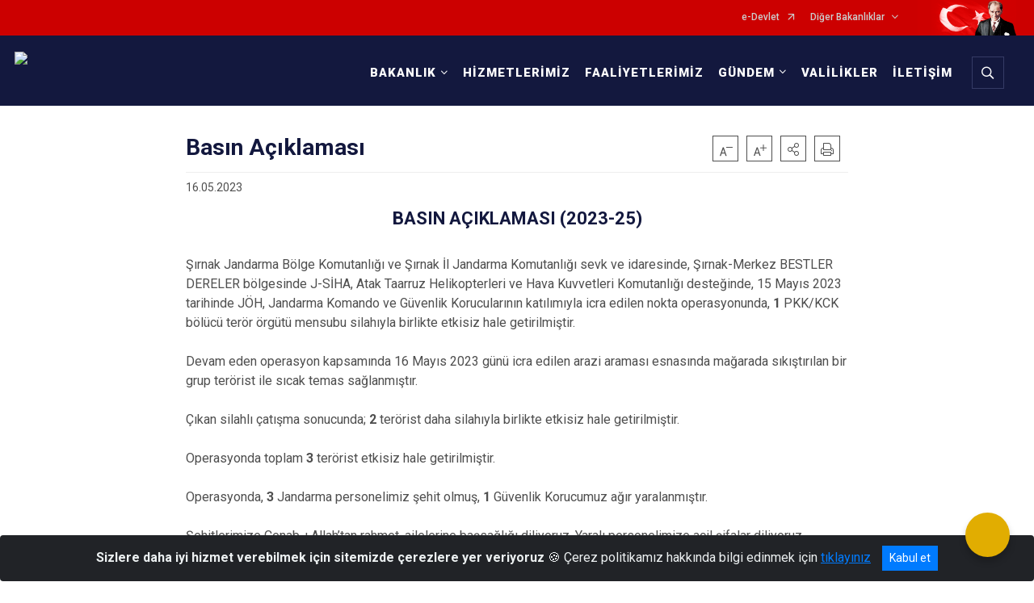

--- FILE ---
content_type: text/html; charset=utf-8
request_url: https://www.icisleri.gov.tr/basin-aciklamasi-16-05-23
body_size: 27040
content:





<!DOCTYPE html>

<html lang=&#39;tr&#39;>
<head>
    <meta name="viewport" content="width=device-width" />
    <meta http-equiv="X-UA-Compatible" content="IE=edge">
    <meta http-equiv="Content-Type" content="text/html; charset=utf-8">
    <title>T.C. İçişleri Bakanlığı - Basın Açıklaması</title>
    <meta name="title" content="T.C. İçişleri Bakanlığı - Basın Açıklaması">
    <meta name="description" content="Basın Açıklaması">
    <meta name="keywords" content="içişleri, türkiye, cumhuriyeti, bakanlığı, Polis, Vali, Kaymakam, Devlet İdaresi, Ankara">
    <meta name="google-site-verification" content="4iaSp-qgK9qgOxMWX0XDkW16W6KqElTrDW3Gj31CZSU" />
    <meta name="classification" content="government">
    <meta name="author" content="T.C. İçişleri Bakanlığı Bilgi Teknolojileri Genel Müdürlüğü">
    <meta name="copyright" content="T.C. İçişleri Bakanlığı">
    <meta name="revisit-after" content="1 days">
    <meta name="language" content="tr">
    <link rel="shortcut icon" href="/kurumlar/icisleri.gov.tr/icisleri-yeni/img/icisleri_favicon.png" type="image/x-icon">
    <link href="https://fonts.googleapis.com/css?family=Roboto&amp;subset=latin-ext" rel="preload" as="style" onload="this.onload=null;this.rel='stylesheet'">
    <link rel="preload" href="/Content/Site/fonts/icons.ttf" as="font" type="font/ttf" crossorigin>

    <!-- Structured Data Script  -->
    <script type="application/ld+json">
    {
        "@context": "https://schema.org",
        "@type": "GovernmentOrganization",
         "name": "T.C. İçişleri Bakanlığı - Basın Açıklaması"
    }
    </script>


    <style>

        /* The Modal (background) */
        .modal {
            display: none; /* Hidden by default */
            position: fixed; /* Stay in place */
            z-index: 1; /* Sit on top */
            left: 0;
            top: 0;
            width: 100%; /* Full width */
            height: 100%; /* Full height */
            overflow: auto !important; /* Enable scroll if needed */
            background-color: rgb(0,0,0); /* Fallback color */
            background-color: rgba(0,0,0,0.4); /* Black w/ opacity */
        }

        /* Modal Content/Box */
        .modal-content {
            background-color: #fefefe;
            margin: 5% auto; /* 15% from the top and centered */
            padding: 20px;
            border: 1px solid #888;
            border-radius: 20px !important;
            box-shadow: 10px 10px 5px #aaaaaa !important;
            width: 80%; /* Could be more or less, depending on screen size */
        }

        /* The Close Button */
        .close {
            color: #aaa;
            float: right;
            font-size: 28px;
            font-weight: bold;
        }

            .close:hover,
            .close:focus {
                color: black;
                text-decoration: none;
                cursor: pointer;
            }

            .close:hover,
            .close:focus {
                color: black;
                text-decoration: none;
                cursor: pointer;
            }



        .cookiealert {
            position: fixed;
            bottom: 0;
            left: 0;
            width: 100%;
            margin: 0 !important;
            z-index: 999;
            opacity: 0;
            visibility: hidden;
            border-radius: 0;
            transform: translateY(100%);
            transition: all 500ms ease-out;
            color: #ecf0f1;
            background: #212327;
        }

            .cookiealert.show {
                opacity: 1;
                visibility: visible;
                transform: translateY(0%);
                transition-delay: 1000ms;
            }

            .cookiealert a {
                text-decoration: underline
            }

            .cookiealert .acceptcookies {
                margin-left: 10px;
                vertical-align: baseline;
            }
    </style>

    <script src="/Icerik/js?v=kUfQR4eP2rHEbXnP8WNdPsPyxUQsqago--26Ux-XyzY1"></script>

    <link href="/Icerik/css?v=KVENz78dzrYM-R5NuMIp1Liy8ExNyOrCgaUs7GL6quM1" rel="stylesheet"/>



    <meta http-equiv="Content-Security-Policy" content="default-src *;
   img-src * 'self' data: https:; script-src 'self' 'unsafe-inline' 'unsafe-eval' *;
   style-src  'self' 'unsafe-inline' *">
    <script>
        ie = (function () {
            var undef,
                v = 3,
                div = document.createElement('div'),
                all = div.getElementsByTagName('i');
            while (
                div.innerHTML = '<!--[if gt IE ' + (++v) + ']><i></i><![endif]-->',
                all[0]
            );
            return v > 4 ? v : undef;
        }());

        if (ie < 9)
            document.body.innerHTML = '<div style="background:#EEE url(/Content/Common/min-ie9-img.png) center no-repeat; position:absolute; left:0; right:0; bottom:0; top:0; z-index:100000;"></div>';

        $(document).ready(function () {
            $('#DesignContainer').css({ "display": "block" });

            // Sayfadaki tüm <i class="icon-twitter"> etiketlerini seç
            const twitterIcons = document.querySelectorAll('i.icon-twitter');

            // Her bir <i> etiketini döngüye al
            twitterIcons.forEach(icon => {
                // Yeni SVG elementi oluştur
                const svgElement = document.createElement('div');
                svgElement.innerHTML = '<svg xmlns="http://www.w3.org/2000/svg" width="16" height="16" fill="currentColor" class="bi bi-twitter-x" viewBox="0 0 16 16"><path d="M12.6.75h2.454l-5.36 6.142L16 15.25h-4.937l-3.867-5.07-4.425 5.07H.316l5.733-6.57L0 .75h5.063l3.495 4.633L12.601.75Zm-.86 13.028h1.36L4.323 2.145H2.865z"/></svg>';

                // <i> etiketinin yerine SVG'yi ekle
                icon.parentNode.replaceChild(svgElement.firstChild, icon);
            });

        })
    </script>

<link href="/bundles/css/accessibility?v=Lu9-0Ax-l15c2Q9s_CLbJ46X65Kx2slscrL9PEdRYfc1" rel="stylesheet"/>
 <!-- CSS Bundle -->

</head>
<body>

    <div id="myModal" class="modal">

        Modal content
        <div class="modal-content">
            <span class="close">&times;</span>
            <p align="center" style="text-align:center"><span style="font-size:12pt"><span style="line-height:normal"><span style="tab-stops:14.2pt"><span style="font-family:Arial,sans-serif"><b><span lang="TR" style="font-family:&quot;Times New Roman&quot;,serif"><span style="color:#5b9bd5"><span style="letter-spacing:-.25pt">T.C. İÇİŞLERİ BAKANLIĞI</span></span></span></b></span></span></span></span></p>

            <p align="center" style="margin-bottom:16px; text-align:center"><span style="font-size:12pt"><span style="line-height:normal"><span style="tab-stops:14.2pt"><span style="font-family:Arial,sans-serif"><b><span lang="TR" style="font-family:&quot;Times New Roman&quot;,serif"><span style="color:#5b9bd5"><span style="letter-spacing:-.25pt">WEB SİTESİ GİZLİLİK VE ÇEREZ POLİTİKASI</span></span></span></b></span></span></span></span></p>


                <p style="margin-bottom:16px; text-align:justify"><span style="font-size:12px;"><span style="line-height:normal"><span style="font-family:Arial,sans-serif"><span lang="TR"><span style="font-family:&quot;Times New Roman&quot;,serif">T.C. İçişleri Bakanlığı tarafından işletilen www.icisleri.gov.tr web sitesini ziyaret edenlerin kişisel verilerini 6698 sayılı Kişisel Verilerin Korunması Kanunu uyarınca işlemekte ve gizliliğini korumaktayız. Bu Web Sitesi Gizlilik ve Çerez Politikası ile ziyaretçilerin kişisel verilerinin işlenmesi, çerez politikası ve internet sitesi gizlilik ilkeleri belirlenmektedir.</span></span></span></span></span></p>


            <p style="margin-bottom:16px; text-align:justify"><span style="font-size:12px;"><span style="line-height:normal"><span style="font-family:Arial,sans-serif"><span lang="TR"><span style="font-family:&quot;Times New Roman&quot;,serif">Çerezler (cookies), küçük bilgileri saklayan küçük metin dosyalarıdır. Çerezler, ziyaret ettiğiniz internet siteleri tarafından, tarayıcılar aracılığıyla cihazınıza veya ağ sunucusuna depolanır. İnternet sitesi tarayıcınıza yüklendiğinde çerezler cihazınızda saklanır. Çerezler, internet sitesinin düzgün çalışmasını, daha güvenli hale getirilmesini, daha iyi kullanıcı deneyimi sunmasını sağlar. Oturum ve yerel depolama alanları da çerezlerle aynı amaç için kullanılır. İnternet sitemizde çerez bulunmamakta, oturum ve yerel depolama alanları çalışmaktadır.</span></span></span></span></span></p>

            <p style="margin-bottom:16px; text-align:justify"><span style="font-size:12px;"><span style="line-height:normal"><span style="font-family:Arial,sans-serif"><span lang="TR"><span style="font-family:&quot;Times New Roman&quot;,serif">Web sitemizin ziyaretçiler tarafından en verimli şekilde faydalanılması için çerezler kullanılmaktadır. Çerezler tercih edilmemesi halinde tarayıcı ayarlarından silinebilir ya da engellenebilir. Ancak bu web sitemizin performansını olumsuz etkileyebilir. Ziyaretçi tarayıcıdan çerez ayarlarını değiştirmediği sürece bu sitede çerez kullanımını kabul ettiği varsayılır.</span></span></span></span></span></p>

            <div style="text-align:justify"><span style="font-size:16px;"><strong><span style="font-family:&quot;Times New Roman&quot;,serif"><span style="color:black">1.Kişisel Verilerin İşlenme Amacı</span></span></strong></span></div>

            <p style="margin-bottom:16px; text-align:justify"><span style="font-size:12px;"><span style="line-height:normal"><span style="font-family:Arial,sans-serif"><span lang="TR"><span style="font-family:&quot;Times New Roman&quot;,serif">Web sitemizi ziyaret etmeniz dolayısıyla elde edilen kişisel verileriniz aşağıda sıralanan amaçlarla T.C. İçişleri Bakanlığı tarafından Kanun’un 5. ve 6. maddelerine uygun olarak işlenmektedir:</span></span></span></span></span></p>

            <ul>
                <li style="text-align:justify"><span style="font-size:12px;"><span style="line-height:normal"><span style="font-family:Arial,sans-serif"><span lang="TR"><span style="font-family:&quot;Times New Roman&quot;,serif">T.C. İçişleri Bakanlığı</span></span><span lang="TR"><span style="font-family:&quot;Times New Roman&quot;,serif"> tarafından yürütülen ticari faaliyetlerin yürütülmesi için gerekli çalışmaların yapılması ve buna bağlı iş süreçlerinin gerçekleştirilmesi,</span></span></span></span></span></li>
                <li style="text-align:justify"><span style="font-size:12px;"><span style="line-height:normal"><span style="font-family:Arial,sans-serif"><span lang="TR"><span style="font-family:&quot;Times New Roman&quot;,serif">T.C. İçişleri Bakanlığı</span></span><span lang="TR"><span style="font-family:&quot;Times New Roman&quot;,serif"> tarafından sunulan ürün ve hizmetlerden ilgili kişileri faydalandırmak için gerekli çalışmaların yapılması ve ilgili iş süreçlerinin gerçekleştirilmesi,</span></span></span></span></span></li>
                <li style="margin-bottom:16px; text-align:justify"><span style="font-size:12px;"><span style="line-height:normal"><span style="font-family:Arial,sans-serif"><span lang="TR"><span style="font-family:&quot;Times New Roman&quot;,serif">T.C. İçişleri Bakanlığı</span></span><span lang="TR"><span style="font-family:&quot;Times New Roman&quot;,serif"> tarafından sunulan ürün ve hizmetlerin ilgili kişilerin beğeni, kullanım alışkanlıkları ve ihtiyaçlarına göre özelleştirilerek ilgili kişilere önerilmesi ve tanıtılması.</span></span></span></span></span></li>
            </ul>

            <div style="text-align:justify">&nbsp;</div>

            <div style="text-align:justify"><span style="font-size:16px;"><strong><span style="font-family:&quot;Times New Roman&quot;,serif"><span style="color:black">2.Kişisel Verilerin Aktarıldığı Taraflar ve Aktarım Amacı</span></span></strong></span></div>

            <p style="margin-bottom:16px; text-align:justify"><span style="font-size:12px;"><span style="line-height:normal"><span style="font-family:Arial,sans-serif"><span lang="TR"><span style="font-family:&quot;Times New Roman&quot;,serif">Web sitemizi ziyaret etmeniz dolayısıyla elde edilen kişisel verileriniz, kişisel verilerinizin işlenme amaçları doğrultusunda, iş ortaklarımıza, tedarikçilerimize kanunen yetkili kamu kurumlarına ve özel kişilere Kanun’un 8. ve 9. maddelerinde belirtilen kişisel veri işleme şartları ve amaçları kapsamında aktarılabilmektedir.</span></span></span></span></span></p>

            <div style="text-align:justify"><strong><span style="font-size:16px;"><span style="font-family:&quot;Times New Roman&quot;,serif"><span style="color:black">3.Kişisel Verilerin Toplanma Yöntemi</span></span></span></strong></div>

            <p style="margin-bottom:16px; text-align:justify"><span style="font-size:12px;"><span style="line-height:normal"><span style="font-family:Arial,sans-serif"><span lang="TR"><span style="font-family:&quot;Times New Roman&quot;,serif">Çerezler, ziyaret edilen internet siteleri tarafından tarayıcılar aracılığıyla cihaza veya ağ sunucusuna depolanan küçük metin dosyalarıdır. Web sitemiz ziyaret edildiğinde, kişisel verilerin saklanması için herhangi bir çerez kullanılmamaktadır.</span></span></span></span></span></p>

            <div style="text-align:justify"><strong><span style="font-size:16px;"><span style="font-family:&quot;Times New Roman&quot;,serif"><span style="color:black">4.Çerezleri Kullanım Amacı</span></span></span></strong></div>

            <p style="margin-bottom:16px; text-align:justify"><span style="font-size:12px;"><span style="line-height:normal"><span style="font-family:Arial,sans-serif"><span lang="TR"><span style="font-family:&quot;Times New Roman&quot;,serif">Web sitemiz birinci ve üçüncü taraf çerezleri kullanır. Birinci taraf çerezleri çoğunlukla web sitesinin doğru şekilde çalışması için gereklidir, kişisel verilerinizi tutmazlar. Üçüncü taraf çerezleri, web sitemizin performansını, etkileşimini, güvenliğini, reklamları ve sonucunda daha iyi bir hizmet sunmak için kullanılır. Kullanıcı deneyimi ve web sitemizle gelecekteki etkileşimleri hızlandırmaya yardımcı olur. Bu kapsamda çerezler;</span></span></span></span></span></p>

            <p style="margin-bottom:16px; text-align:justify"><span style="font-size:14px;"><span style="line-height:normal"><span style="font-family:Arial,sans-serif"><b><span lang="TR"><span style="font-family:&quot;Times New Roman&quot;,serif">İşlevsel:</span></span></b><span lang="TR"><span style="font-family:&quot;Times New Roman&quot;,serif"> </span></span></span></span></span><span style="font-size:12px;"><span style="line-height:normal"><span style="font-family:Arial,sans-serif"><span lang="TR"><span style="font-family:&quot;Times New Roman&quot;,serif">Bunlar, web sitemizdeki bazı önemli olmayan işlevlere yardımcı olan çerezlerdir. Bu işlevler arasında videolar gibi içerik yerleştirme veya web sitesindeki içerikleri sosyal medya platformlarında paylaşma yer alır.</span></span></span></span></span></p>

            <h2 style="text-indent:0in; text-align:justify"><span style="font-size:14px;"><span style="font-family:&quot;Times New Roman&quot;,serif"><span style="color:black">Teknik olarak web sitemizde kullanılan çerez türleri aşağıdaki tabloda gösterilmektedir.</span></span></span></h2>

            <table class="Table" style="border:solid windowtext 1.0pt">
                <tbody>
                    <tr>
                        <td style="border:solid windowtext 1.0pt; width:137.3pt; padding:.75pt .75pt .75pt .75pt" width="186">
                            <p style="text-align:justify"><span style="font-size:14px;"><span style="line-height:normal"><span style="font-family:Arial,sans-serif"><span lang="TR"><span style="font-family:&quot;Times New Roman&quot;,serif">Oturum Çerezleri</span></span></span></span></span></p>

                            <p style="text-align:justify"><span style="font-size:14px;"><span style="line-height:normal"><span style="font-family:Arial,sans-serif"><i><span lang="TR"><span style="font-family:&quot;Times New Roman&quot;,serif">(Session Cookies)</span></span></i></span></span></span></p>
                        </td>
                        <td style="border:solid windowtext 1.0pt; width:344.7pt; padding:.75pt .75pt .75pt .75pt" width="463">
                            <p style="margin-right:7px; text-align:justify"><span style="font-size:14px;"><span style="line-height:normal"><span style="font-family:Arial,sans-serif"><span lang="TR"><span style="font-family:&quot;Times New Roman&quot;,serif">Oturum çerezleri ziyaretçilerimizin web sitemizi ziyaretleri süresince kullanılan, tarayıcı kapatıldıktan sonra silinen geçici çerezlerdir. Amacı ziyaretiniz süresince İnternet Sitesinin düzgün bir biçimde çalışmasının teminini sağlamaktır.</span></span></span></span></span></p>
                        </td>
                    </tr>
                </tbody>
            </table>

            <h2 style="text-indent:0in; text-align:justify">&nbsp;</h2>

            <p style="margin-bottom:16px; text-align:justify"><span style="font-size:12pt"><span style="line-height:normal"><span style="tab-stops:14.2pt"><span style="font-family:Arial,sans-serif"><b><span lang="TR" style="font-size:10.0pt"><span style="font-family:&quot;Times New Roman&quot;,serif">Web sitemizde çerez kullanılmasının başlıca amaçları aşağıda sıralanmaktadır:</span></span></b></span></span></span></span></p>

            <ul>
                <li style="margin-bottom:16px; text-align:justify"><span style="font-size:12px;"><span style="line-height:normal"><span style="font-family:Arial,sans-serif"><span lang="TR"><span style="font-family:&quot;Times New Roman&quot;,serif">•	İnternet sitesinin işlevselliğini ve performansını arttırmak yoluyla sizlere sunulan hizmetleri geliştirmek,</span></span></span></span></span></li>
            </ul>

            <div style="margin-bottom:16px; text-align:justify"><strong><span style="font-size:16px;"><span style="font-family:&quot;Times New Roman&quot;,serif"><span style="color:black">5.Çerez Tercihlerini Kontrol Etme</span></span></span></strong></div>

            <p style="margin-bottom:16px; text-align:justify"><span style="font-size:12px;"><span style="line-height:normal"><span style="font-family:Arial,sans-serif"><span lang="TR"><span style="font-family:&quot;Times New Roman&quot;,serif">Farklı tarayıcılar web siteleri tarafından kullanılan çerezleri engellemek ve silmek için farklı yöntemler sunar. Çerezleri engellemek / silmek için tarayıcı ayarları değiştirilmelidir. Tanımlama bilgilerinin nasıl yönetileceği ve silineceği hakkında daha fazla bilgi edinmek için </span></span><a href="http://www.allaboutcookies.org" style="color:blue; text-decoration:underline"><span style="font-family:&quot;Times New Roman&quot;,serif">www.allaboutcookies.org</span></a><span lang="TR"><span style="font-family:&quot;Times New Roman&quot;,serif"> adresi ziyaret edilebilir. Ziyaretçi, tarayıcı ayarlarını değiştirerek çerezlere ilişkin tercihlerini kişiselleştirme imkânına sahiptir. &nbsp;</span></span></span></span></span></p>

            <div style="text-align:justify"><strong><span style="font-size:16px;"><span style="font-family:&quot;Times New Roman&quot;,serif"><span style="color:black">6.Veri Sahiplerinin Hakları</span></span></span></strong></div>

            <p style="margin-bottom:16px; text-align:justify"><span style="font-size:12px;"><span style="line-height:normal"><span style="font-family:Arial,sans-serif"><span lang="TR"><span style="font-family:&quot;Times New Roman&quot;,serif">Kanunun ilgili kişinin haklarını düzenleyen 11 inci maddesi kapsamındaki talepleri, Politika’da düzenlendiği şekilde, ayrıntısını Bakanlığımıza ileterek yapabilir. Talebin niteliğine göre en kısa sürede ve en geç otuz gün içinde başvuruları ücretsiz olarak sonuçlandırılır; ancak işlemin ayrıca bir maliyet gerektirmesi halinde Kişisel Verileri Koruma Kurulu tarafından belirlenecek tarifeye göre ücret talep edilebilir.</span></span></span></span></span></p>

            <h2 style="text-indent:0in; text-align:justify">&nbsp;</h2>

        </div>

    </div>

    <div id="DesignContainer" class="myContainer"
         style="display:none; max-width: ;width:100%; margin-left: 0%; margin-right: 0%;margin: 0 auto;">
        
        <div class=" AnaGrid"><div class=" ISAY2Header"><div>
<div>
<div>
<div>
<div>
<div><script>
  (function(i,s,o,g,r,a,m){i['GoogleAnalyticsObject']=r;i[r]=i[r]||function(){
  (i[r].q=i[r].q||[]).push(arguments)},i[r].l=1*new Date();a=s.createElement(o),
  m=s.getElementsByTagName(o)[0];a.async=1;a.src=g;m.parentNode.insertBefore(a,m)
  })(window,document,'script','//www.google-analytics.com/analytics.js','ga');

  ga('create', 'UA-67297257-1', 'auto');
  ga('send', 'pageview');

</script><script>
  (function(i,s,o,g,r,a,m){i['GoogleAnalyticsObject']=r;i[r]=i[r]||function(){
  (i[r].q=i[r].q||[]).push(arguments)},i[r].l=1*new Date();a=s.createElement(o),
  m=s.getElementsByTagName(o)[0];a.async=1;a.src=g;m.parentNode.insertBefore(a,m)
  })(window,document,'script','//www.google-analytics.com/analytics.js','ga');

  ga('create', 'UA-67297257-1', 'auto');
  ga('send', 'pageview');

</script>
<div>
<style type="text/css">body {
        font-family: 'Roboto', sans-serif;
        font-size: 16px
    }
</style>
<div>
<div>





<link href="/Areas/WebPart/Contents/FHeader/css/FHeader.css" rel="stylesheet" />
<script src="/Areas/WebPart/Contents/FHeader/js/FHeader.js"></script>

<div id="w906fb6c8dacc482a8d5dd916fa6ccff7" style="display:none;"  >
    <div class="top-container">
        <div class="topbar d-none d-md-block">
            <div class="container">
                <div class="row no-gutters">
                    <div class="col">
                        <ul class="nav justify-content-end">
                                    <li class="nav-item"><a class="nav-link ext-link" href="https://www.turkiye.gov.tr/" target="_blank" rel="noopener noreferrer">e-Devlet</a></li>
                                    <li class="nav-item dropdown">
                                        <a class="nav-link dropdown-toggle" id="ustMenu_11074" href="javascript:void(0);" data-toggle="dropdown" aria-haspopup="true" aria-expanded="false" data-display="static">Diğer Bakanlıklar</a>
                                        <ul class="dropdown-menu flex-column dropdown-menu-right" aria-labelledby="ustMenu_11074">
                                                    <li class="nav-item">
                <a class="nav-link ext-link" href="https://www.adalet.gov.tr/" target="_blank" rel="noopener noreferrer">Adalet Bakanlığı</a>
        </li>
        <li class="nav-item">
                <a class="nav-link ext-link" href="https://www.aile.gov.tr" target="_blank" rel="noopener noreferrer">Aile ve Sosyal Hizmetler Bakanlığı</a>
        </li>
        <li class="nav-item">
                <a class="nav-link ext-link" href="https://www.csgb.gov.tr" target="_blank" rel="noopener noreferrer">Çalışma ve Sosyal Güvenlik Bakanlığı</a>
        </li>
        <li class="nav-item">
                <a class="nav-link ext-link" href="https://csb.gov.tr/" target="_blank" rel="noopener noreferrer">Çevre, Şehircilik ve İklim Değişikliği Bakanlığı</a>
        </li>
        <li class="nav-item">
                <a class="nav-link ext-link" href="https://www.mfa.gov.tr" target="_blank" rel="noopener noreferrer">Dışişleri Bakanlığı</a>
        </li>
        <li class="nav-item">
                <a class="nav-link ext-link" href="https://www.enerji.gov.tr/" target="_blank" rel="noopener noreferrer">Enerji ve Tabii Kaynaklar Bakanlığı</a>
        </li>
        <li class="nav-item">
                <a class="nav-link ext-link" href="https://www.gsb.gov.tr" target="_blank" rel="noopener noreferrer">Gençlik ve Spor Bakanlığı</a>
        </li>
        <li class="nav-item">
                <a class="nav-link ext-link" href="https://www.hmb.gov.tr/" target="_blank" rel="noopener noreferrer">Hazine ve Maliye Bakanlığı</a>
        </li>
        <li class="nav-item">
                <a class="nav-link ext-link" href="https://www.ktb.gov.tr/" target="_blank" rel="noopener noreferrer">Kültür ve Turizm Bakanlığı</a>
        </li>
        <li class="nav-item">
                <a class="nav-link ext-link" href="https://www.meb.gov.tr/" target="_blank" rel="noopener noreferrer">Millî Eğitim Bakanlığı</a>
        </li>
        <li class="nav-item">
                <a class="nav-link ext-link" href="https://www.msb.gov.tr/" target="_blank" rel="noopener noreferrer">Millî Savunma Bakanlığı</a>
        </li>
        <li class="nav-item">
                <a class="nav-link ext-link" href="https://www.saglik.gov.tr/" target="_blank" rel="noopener noreferrer">Sağlık Bakanlığı</a>
        </li>
        <li class="nav-item">
                <a class="nav-link ext-link" href="https://www.sanayi.gov.tr/" target="_blank" rel="noopener noreferrer">Sanayi ve Teknoloji Bakanlığı</a>
        </li>
        <li class="nav-item">
                <a class="nav-link ext-link" href="https://www.tarimorman.gov.tr/" target="_blank" rel="noopener noreferrer">Tarım ve Orman Bakanlığı</a>
        </li>
        <li class="nav-item">
                <a class="nav-link ext-link" href="https://www.ticaret.gov.tr/" target="_blank" rel="noopener noreferrer">Ticaret Bakanlığı</a>
        </li>
        <li class="nav-item">
                <a class="nav-link ext-link" href="https://www.uab.gov.tr/" target="_blank" rel="noopener noreferrer">Ulaştırma ve Altyapı Bakanlığı</a>
        </li>

                                        </ul>
                                    </li>
                        </ul>
                    </div>
                    <div class="col-auto">
                        <div class="topbar-img"><img class="img-fluid" src="/Areas/WebPart/Contents/FHeader/img/ataturk.svg" /></div>
                    </div>
                </div>
            </div>
        </div>
        <div class="header">
            <div class="container">
                <nav class="d-md-none navbar navbar-expand-md navbar-dark" id="MobileMenu">
                    <a class="navbar-brand float-left" href="https://www.icisleri.gov.tr/">
                        <div class="logo-img"><img src="/kurumlar/icisleri.gov.tr/icisleri-yeni/img/icisleriv4_logo_tr_beyaz2a.png" /></div>
                        <div class="logo-text">T.C. İÇİŞLERİ BAKANLIĞI</div>
                    </a><span class="navbar-toggler mh-btns-right"><a class="navbar-toggler-icon" href="#MobileSlideMenu"></a></span>
                    <div class="collapse navbar-collapse" id="headerMobileNavbar">
                        <div class="navbar-header">T.C. İÇİŞLERİ BAKANLIĞI<i class="icon-close" data-toggle="offcanvas"></i></div>
                    </div>
                </nav>
                <nav class="d-none d-md-flex navbar navbar-expand-md" id="DesktopMenu">
                    <a class="navbar-brand" href="https://www.icisleri.gov.tr/">
                        <div class="logo-img"><img class="img-fluid" src="/kurumlar/icisleri.gov.tr/icisleri-yeni/img/icisleriv4_logo_tr_beyaz2a.png" /></div>
                        <div class="logo-text">T.C. İÇİŞLERİ BAKANLIĞI</div>
                    </a>
                    <div class="collapse navbar-collapse" id="headerNavbar">
                            <ul class="navbar-nav ml-auto">
                <li class="nav-item dropdown">
                    <a class="nav-link dropdown-toggle" id="menu_122642" href="#" role="button" data-toggle="dropdown" aria-haspopup="true" aria-expanded="false">BAKANLIK</a>
                    <div class="dropdown-menu dropdown-menu-right" aria-labelledby="menu_122642">
                        <div class="container">
                            <div class="row no-gutters">
                                <div class="ministry-container">
                                    <div class="ministrySubMenu">
                                        <h3>BAKANLIK</h3>
                                        <ul class="nav flex-column">
                                                    <li class="nav-item">
                <a class="nav-link" href="//www.icisleri.gov.tr/bakanimiz-sayin-ali-yerlikayanin-ozgecmisi">Bakanımız</a>
        </li>
        <li class="nav-item">
                <a class="nav-link" href="//www.icisleri.gov.tr/hakkimizda">Hakkımızda</a>
        </li>
        <li class="nav-item">
                <a class="nav-link" href="//www.icisleri.gov.tr/icisleri-bakanligi-teskilat-semasi">Teşkilat Şeması</a>
        </li>
        <li class="nav-item">
                <a class="nav-link" href="//www.icisleri.gov.tr/icisleri-bakanligi-tarihcesi">Tarihçe</a>
        </li>
        <li class="nav-item">
                <a class="nav-link" href="//www.icisleri.gov.tr/icisleriprojeler">Projeler</a>
        </li>
        <li class="nav-item">
                <a class="nav-link" href="//www.icisleri.gov.tr/yayinlar">Yayınlar</a>
        </li>
        <li class="nav-item">
                <a class="nav-link ext-link" href="http://www.mevzuat.gov.tr/" target="_blank" rel="noopener noreferrer">Mevzuat</a>
        </li>
        <li class="nav-item">
                <a class="nav-link" href="//www.icisleri.gov.tr/kurumsal-kimlik-kilavuz">Kurumsal Kimlik</a>
        </li>
        <li class="nav-item">
                <a class="nav-link" href="//www.icisleri.gov.tr/sikca-sorulan-sorular">Sıkça Sorulan Sorular</a>
        </li>

                                        </ul>
                                    </div>
                                            <div class="ministryDivisions">
                                                <h5>BAKANLIK BİRİMLERİ</h5>
                                                <div class="divisionSubMenu">
                                                    <div class="divisionSubMenu-row">
                                                                                                                            <div class="divisionSubMenu-column">
                                                                            <h6>HİZMET BİRİMLERİ</h6>
                                                                                                                                                        <a class="nav-link ext-link" href="http://www.nvi.gov.tr/" target="_blank" rel="noopener noreferrer">Nüfus ve Vatandaşlık İşleri Genel Müdürlüğü</a>
                                                                                <a class="nav-link" href="//www.icisleri.gov.tr/hukuk">Hukuk Hizmetleri Genel Müdürlüğü</a>
                                                                                <a class="nav-link" href="//www.icisleri.gov.tr/diab">AB ve Dış İlişkiler Dairesi Başkanlığı</a>
                                                                                <a class="nav-link" href="//www.icisleri.gov.tr/kihbi">KİHBİ Dairesi Başkanlığı</a>
                                                                                <a class="nav-link" href="//www.icisleri.gov.tr/egitim">Eğitim Dairesi Başkanlığı</a>
                                                                                <a class="nav-link" href="//www.icisleri.gov.tr/destek">Destek Hizmetleri Dairesi Başkanlığı</a>
                                                                    </div>
                                                                    <div class="divisionSubMenu-column">
                                                                                                                                                        <a class="nav-link ext-link" href="https://www.siviltoplum.gov.tr/" target="_blank" rel="noopener noreferrer">Sivil Toplumla İlişkiler Genel Müdürlüğü</a>
                                                                                <a class="nav-link" href="//www.icisleri.gov.tr/personel">Personel Genel Müdürlüğü</a>
                                                                                <a class="nav-link" href="//www.icisleri.gov.tr/basin">Basın ve Halkla İlişkiler Müşavirliği</a>
                                                                                <a class="nav-link" href="//www.icisleri.gov.tr/mulkiyeteftis">Mülkiye Teftiş Kurulu Başkanlığı</a>
                                                                                <a class="nav-link" href="//www.icisleri.gov.tr/bilgiteknolojileri">Bilgi Teknolojileri Genel Müdürlüğü</a>
                                                                                <a class="nav-link" href="//www.icisleri.gov.tr/icguvenlik">İç Güvenlik Stratejileri Dairesi Başkanlığı</a>
                                                                    </div>
                                                                    <div class="divisionSubMenu-column">
                                                                                                                                                        <a class="nav-link" href="//www.icisleri.gov.tr/illeridaresi">İller İdaresi Genel Müdürlüğü</a>
                                                                                <a class="nav-link" href="//www.icisleri.gov.tr/strateji">Strateji Geliştirme Başkanlığı</a>
                                                                                <a class="nav-link" href="//www.icisleri.gov.tr/arem">Araştırma ve Etütler Merkezi</a>
                                                                                <a class="nav-link" href="//www.icisleri.gov.tr/gamer">Güvenlik ve Acil Durumlar Koordinasyon Merkezi</a>
                                                                                <a class="nav-link" href="//www.icisleri.gov.tr/icdenetim">İç Denetim Birimi Başkanlığı</a>
                                                                    </div>
                                                                    <div class="divisionSubMenu-column">
                                                                            <h6>BAĞLI KURULUŞLAR</h6>
                                                                                                                                                        <a class="nav-link ext-link" href="http://www.egm.gov.tr/" target="_blank" rel="noopener noreferrer">Emniyet Genel Müdürlüğü</a>
                                                                                <a class="nav-link ext-link" href="http://www.jandarma.gov.tr/" target="_blank" rel="noopener noreferrer">Jandarma Genel Komutanlığı</a>
                                                                                <a class="nav-link ext-link" href="https://www.sg.gov.tr/" target="_blank" rel="noopener noreferrer">Sahil Güvenlik Komutanlığı</a>
                                                                                <a class="nav-link ext-link" href="http://www.goc.gov.tr/" target="_blank" rel="noopener noreferrer">Göç İdaresi Başkanlığı</a>
                                                                                <a class="nav-link ext-link" href="https://www.afad.gov.tr/" target="_blank" rel="noopener noreferrer">Afet ve Acil Durum Yönetimi Başkanlığı</a>
                                                                    </div>
                                                    </div>
                                                </div>
                                            </div>
                                </div>
                            </div>
                        </div>
                    </div>
                </li>
                <li class="nav-item">
                        <a class="nav-link" href="//www.icisleri.gov.tr/hizmetlerimiz">HİZMETLERİMİZ</a>
                </li>
                <li class="nav-item">
                        <a class="nav-link" href="//www.icisleri.gov.tr/faaliyetlerimiz">FAALİYETLERİMİZ</a>
                </li>
                <li class="nav-item dropdown">
                    <a class="nav-link dropdown-toggle" id="menu_122645" href="#" role="button" data-toggle="dropdown" aria-haspopup="true" aria-expanded="false">GÜNDEM</a>
                    <div class="dropdown-menu dropdown-menu-right" aria-labelledby="menu_122645">
                        <div class="container">
                            <div class="row no-gutters">
                                <div class="ministry-container">
                                    <div class="ministrySubMenu">
                                        <h3>GÜNDEM</h3>
                                        <ul class="nav flex-column">
                                                    <li class="nav-item">
                <a class="nav-link" href="//www.icisleri.gov.tr/bakandan-haberler">Bakandan Haberler</a>
        </li>
        <li class="nav-item">
                <a class="nav-link" href="//www.icisleri.gov.tr/iller-arasi-radar-ve-kontrol-noktasi-uygulama-sayilari">Radar ve Kontrol Noktası Uygulama Sayıları</a>
        </li>
        <li class="nav-item">
                <a class="nav-link" href="//www.icisleri.gov.tr/haberler-yeni">Haberler</a>
        </li>
        <li class="nav-item">
                <a class="nav-link" href="//www.icisleri.gov.tr/duyurular">Duyurular</a>
        </li>
        <li class="nav-item">
                <a class="nav-link" href="//www.icisleri.gov.tr/basin-aciklamalari-yeni">Basın Açıklamaları</a>
        </li>

                                        </ul>
                                    </div>
                                </div>
                            </div>
                        </div>
                    </div>
                </li>
                <li class="nav-item">
                        <a class="nav-link" href="//www.icisleri.gov.tr/valilikler">VALİLİKLER</a>
                </li>
                <li class="nav-item">
                        <a class="nav-link" href="//www.icisleri.gov.tr/iletisim">İLETİŞİM</a>
                </li>
    </ul>

                        <div class="search-form-container dropdown">
                            <a class="search-button dropdown-toggle" id="headerSearch" href="javascript:void(0);" data-toggle="dropdown" aria-haspopup="true" aria-expanded="false">
                                <div class="btn-search"></div>
                            </a>
                            <div class="search-form dropdown-menu dropdown-menu-right">
                                <div class="container">
                                    <div class="row">
                                        <div class="col-md-8 col-lg-6 mx-auto">
                                            <div class="input-group form-search">
                                                <input id="w906fb6c8dacc482a8d5dd916fa6ccff71" class="form-control" type="text" placeholder="Lütfen aramak istediğiniz kelimeyi yazınız..." aria-label="Lütfen aramak istediğiniz kelimeyi yazınız..." aria-describedby="search-input" />
                                                <div class="input-group-append">
                                                    <button class="btn px-5" id="w906fb6c8dacc482a8d5dd916fa6ccff72" type="button">Ara</button>
                                                </div>
                                            </div>
                                        </div>
                                    </div>
                                </div>
                            </div>
                        </div>
                    </div>
                </nav>
            </div>
        </div>
        <div class="progress-container">
            <div class="progress-bar" id="scrollindicator"></div>
        </div>
    </div>
    <div class="page_wrapper"></div>
    <div class="d-none">
        <nav id="MobileSlideMenu" aria-hidden="true">
                <ul>
                <li>
                    <span>BAKANLIK</span>
                        <ul>
                <li>
                        <a href="//www.icisleri.gov.tr/bakanimiz-sayin-ali-yerlikayanin-ozgecmisi">Bakanımız</a>
                </li>
                <li>
                        <a href="//www.icisleri.gov.tr/hakkimizda">Hakkımızda</a>
                </li>
                <li>
                        <a href="//www.icisleri.gov.tr/icisleri-bakanligi-teskilat-semasi">Teşkilat Şeması</a>
                </li>
                <li>
                        <a href="//www.icisleri.gov.tr/icisleri-bakanligi-tarihcesi">Tarihçe</a>
                </li>
                <li>
                        <a href="//www.icisleri.gov.tr/icisleriprojeler">Projeler</a>
                </li>
                <li>
                        <a href="//www.icisleri.gov.tr/yayinlar">Yayınlar</a>
                </li>
                <li>
                        <a class="ext-link" href="http://www.mevzuat.gov.tr/" target="_blank" rel="noopener noreferrer">Mevzuat</a>
                </li>
                <li>
                        <a href="//www.icisleri.gov.tr/kurumsal-kimlik-kilavuz">Kurumsal Kimlik</a>
                </li>
                <li>
                        <a href="//www.icisleri.gov.tr/sikca-sorulan-sorular">Sıkça Sorulan Sorular</a>
                </li>
                <li>
                    <span>BAKANLIK BİRİMLERİ</span>
                        <ul>
                <li>
                    <span>HİZMET BİRİMLERİ</span>
                        <ul>
                <li>
                        <a class="ext-link" href="http://www.nvi.gov.tr/" target="_blank" rel="noopener noreferrer">Nüfus ve Vatandaşlık İşleri Genel Müdürlüğü</a>
                </li>
                <li>
                        <a href="//www.icisleri.gov.tr/hukuk">Hukuk Hizmetleri Genel Müdürlüğü</a>
                </li>
                <li>
                        <a href="//www.icisleri.gov.tr/diab">AB ve Dış İlişkiler Dairesi Başkanlığı</a>
                </li>
                <li>
                        <a href="//www.icisleri.gov.tr/kihbi">KİHBİ Dairesi Başkanlığı</a>
                </li>
                <li>
                        <a href="//www.icisleri.gov.tr/egitim">Eğitim Dairesi Başkanlığı</a>
                </li>
                <li>
                        <a href="//www.icisleri.gov.tr/destek">Destek Hizmetleri Dairesi Başkanlığı</a>
                </li>
                <li>
                        <a class="ext-link" href="https://www.siviltoplum.gov.tr/" target="_blank" rel="noopener noreferrer">Sivil Toplumla İlişkiler Genel Müdürlüğü</a>
                </li>
                <li>
                        <a href="//www.icisleri.gov.tr/personel">Personel Genel Müdürlüğü</a>
                </li>
                <li>
                        <a href="//www.icisleri.gov.tr/basin">Basın ve Halkla İlişkiler Müşavirliği</a>
                </li>
                <li>
                        <a href="//www.icisleri.gov.tr/mulkiyeteftis">Mülkiye Teftiş Kurulu Başkanlığı</a>
                </li>
                <li>
                        <a href="//www.icisleri.gov.tr/bilgiteknolojileri">Bilgi Teknolojileri Genel Müdürlüğü</a>
                </li>
                <li>
                        <a href="//www.icisleri.gov.tr/icguvenlik">İç Güvenlik Stratejileri Dairesi Başkanlığı</a>
                </li>
                <li>
                        <a href="//www.icisleri.gov.tr/illeridaresi">İller İdaresi Genel Müdürlüğü</a>
                </li>
                <li>
                        <a href="//www.icisleri.gov.tr/strateji">Strateji Geliştirme Başkanlığı</a>
                </li>
                <li>
                        <a href="//www.icisleri.gov.tr/arem">Araştırma ve Etütler Merkezi</a>
                </li>
                <li>
                        <a href="//www.icisleri.gov.tr/gamer">Güvenlik ve Acil Durumlar Koordinasyon Merkezi</a>
                </li>
                <li>
                        <a href="//www.icisleri.gov.tr/icdenetim">İç Denetim Birimi Başkanlığı</a>
                </li>
    </ul>

                </li>
                <li>
                    <span>BAĞLI KURULUŞLAR</span>
                        <ul>
                <li>
                        <a class="ext-link" href="http://www.egm.gov.tr/" target="_blank" rel="noopener noreferrer">Emniyet Genel Müdürlüğü</a>
                </li>
                <li>
                        <a class="ext-link" href="http://www.jandarma.gov.tr/" target="_blank" rel="noopener noreferrer">Jandarma Genel Komutanlığı</a>
                </li>
                <li>
                        <a class="ext-link" href="https://www.sg.gov.tr/" target="_blank" rel="noopener noreferrer">Sahil Güvenlik Komutanlığı</a>
                </li>
                <li>
                        <a class="ext-link" href="http://www.goc.gov.tr/" target="_blank" rel="noopener noreferrer">Göç İdaresi Başkanlığı</a>
                </li>
                <li>
                        <a class="ext-link" href="https://www.afad.gov.tr/" target="_blank" rel="noopener noreferrer">Afet ve Acil Durum Yönetimi Başkanlığı</a>
                </li>
    </ul>

                </li>
    </ul>

                </li>
    </ul>

                </li>
                <li>
                        <a href="//www.icisleri.gov.tr/hizmetlerimiz">HİZMETLERİMİZ</a>
                </li>
                <li>
                        <a href="//www.icisleri.gov.tr/faaliyetlerimiz">FAALİYETLERİMİZ</a>
                </li>
                <li>
                    <span>GÜNDEM</span>
                        <ul>
                <li>
                        <a href="//www.icisleri.gov.tr/bakandan-haberler">Bakandan Haberler</a>
                </li>
                <li>
                        <a href="//www.icisleri.gov.tr/iller-arasi-radar-ve-kontrol-noktasi-uygulama-sayilari">Radar ve Kontrol Noktası Uygulama Sayıları</a>
                </li>
                <li>
                        <a href="//www.icisleri.gov.tr/haberler-yeni">Haberler</a>
                </li>
                <li>
                        <a href="//www.icisleri.gov.tr/duyurular">Duyurular</a>
                </li>
                <li>
                        <a href="//www.icisleri.gov.tr/basin-aciklamalari-yeni">Basın Açıklamaları</a>
                </li>
    </ul>

                </li>
                <li>
                        <a href="//www.icisleri.gov.tr/valilikler">VALİLİKLER</a>
                </li>
                <li>
                        <a href="//www.icisleri.gov.tr/iletisim">İLETİŞİM</a>
                </li>
    </ul>

        </nav>
    </div>
</div>



<script>

    $(document).ready(function () {
        $('#w906fb6c8dacc482a8d5dd916fa6ccff7').css({ "display": "block" });
        $("#w906fb6c8dacc482a8d5dd916fa6ccff7").fheader({
            textColorFirst: '#ccc', //en üstteki menu text renk
            textColorSecond: '#fff', //altındakinin menu text renk
            textColorFirstHover: '#d2935b', //tıklanıncaki bg color
            textColorDropDown: '#13183E', //dropdown açılıncaki renk iki tarafı da etkiler
            firstBgColor: '#cc0000', //kırmızı
            secondBgColor: '#13183E', //lacivert
            headerhoverbgcolor: '#d2935b',  //2. kısım için
            dropdownSubTitleCOlor: '#d2935b',
            dropdownHoverColor: '#d2935b'
        });

        $('#w906fb6c8dacc482a8d5dd916fa6ccff7 #MobileSlideMenu').mmenu({
            hooks: {
                "openPanel:finish": function ($panel) {
                    $('.navbar-header .icon-close').click(function () {
                        $('.mm-wrapper__blocker a').click();
                    });
                }
            },
            "navbar": {
                title: '',
            },
            "navbars": [
                {
                    "position": "top",
                    "height": 2,
                    "content": [
                        "<div class='navbar-header'>T.C. İÇİŞLERİ BAKANLIĞI<i class='icon-close'></i></div>",
                        "<div class='navbar-search'><div class='input-group'><div class='input-group-prepend'><span class='input-group-text'><i class='icon-search'></i></span></div><input class='form-control' id='w906fb6c8dacc482a8d5dd916fa6ccff73' type='text' placeholder='Lütfen aramak istediğiniz kelimeyi yazınız...'/><div class='input-group-append'><a class='input-group-text' id='w906fb6c8dacc482a8d5dd916fa6ccff74' onclick='mobilArama()'>Ara</a></div></div></div>"
                    ]
                }
            ],
            "extensions": [
                "pagedim-black",
                "position-front",
                "position-right",
                "border-full"
            ]
        });
    });

    $('#w906fb6c8dacc482a8d5dd916fa6ccff71').bind("enterKey", function (e) {

       var kelime = $("#w906fb6c8dacc482a8d5dd916fa6ccff71").val();
       if (kelime.trim().length < 3) {
            //alert("Lütfen en az 3 harften oluşan bir kelime giriniz.")
        }
        else {
            var url = location.protocol + "//" + window.location.hostname + "/arama" + "/ara/" + kelime;
            window.location.href = url;
        }
    });
    $('#w906fb6c8dacc482a8d5dd916fa6ccff71').keyup(function (e) {
        if (e.keyCode == 13) {
            $(this).trigger("enterKey");
        }
    });
    $("#w906fb6c8dacc482a8d5dd916fa6ccff72").click(function () {
        var kelime = $("#w906fb6c8dacc482a8d5dd916fa6ccff71").val();

        if (kelime.trim().length < 3) {
            //alert("Lütfen en az 3 harften oluşan bir kelime giriniz.")
        }
        else {
            var url = location.protocol + "//" + window.location.hostname + "/arama" + "/ara/" + kelime;
            window.location.href = url;
        }
    });


    $("#w906fb6c8dacc482a8d5dd916fa6ccff73").keyup(function (e) {
        if (e.keyCode == 13) {
            $(this).trigger("enterKey");
        }
    });
    function mobilArama() {
        var kelime = $("#w906fb6c8dacc482a8d5dd916fa6ccff73").val();

        if (kelime.trim().length < 3) {
            alert('Lütfen en az 3 harften oluşan bir kelime giriniz.')
        }
        else {
            var url = location.protocol + "//" + window.location.hostname + "/arama" + "/ara/" + kelime;
            window.location.href = url;
        }
    }


</script>
</div>
</div>
</div>
</div>
</div>
</div>
</div>
</div>
</div>
</div><div class=" ISAY2OrtaAlan"><div>&nbsp;</div>

<div class="container" style="padding-top:131px;">
<div class="row">
<div class="col-lg-2 d-none d-lg-flex">&nbsp;</div>

<div class="col-lg-8">
<div>
<link href="/WebPart/FdataContent-css?v=GORLFrdl-akzUcWwSOhlNFphTnTpEDc6FJ7XIGsx03c1" rel="stylesheet"/>

<script src="/WebPart/FdataContent-js?v=kAB8lAN0gwHLnTK5mB5Nkigw_xJgXfkZ91R2iQxBv1Q1"></script>




<div id="we6a18b71b2284663938d8de140c2d61c" class="row detail-content-container"  >
    <div class="col-12">
        <h2 class="page-title">
                <span>Basın Açıklaması</span>

                <div class="share-buttons d-none d-lg-inline-flex">

                        <a class="share-group share-group-textsmall d-none d-md-block" id="smaller" href="javascript:void(0);"></a>
                        <a class="share-group share-group-textbig d-none d-md-block" id="bigger" href="javascript:void(0);"></a>
                                            <a class="share-group share-group-social dropdown-toggle" id="share-dropdown" href="javascript:void(0);" role="button" data-toggle="dropdown" aria-haspopup="true" aria-expanded="false"></a>
                        <div class="dropdown-menu" aria-labelledby="share-dropdown">
                            <a class="share-group share-group-facebook" href="" target="_blank" rel="noopener noreferrer"></a>
                            <a class="share-group share-group-linkedin" href="" target="_blank" rel="noopener noreferrer"></a>
                            <a class="share-group share-group-twitter" href="" target="_blank" rel="noopener noreferrer"><svg xmlns="http://www.w3.org/2000/svg" width="14" height="14" fill="currentColor" viewBox="0 0 16 16"><path d="M12.6.75h2.454l-5.36 6.142L16 15.25h-4.937l-3.867-5.07-4.425 5.07H.316l5.733-6.57L0 .75h5.063l3.495 4.633L12.601.75Zm-.86 13.028h1.36L4.323 2.145H2.865z" /></svg></a>
                        </div>
                                            <a class="share-group share-group-print" href="#"></a>
                    <a class="share-group IsaretDiliIcon" href="#"  onclick="lightbox_open();" style="display:none"></a>
                </div>
                <div class="share-buttons d-lg-none">
                        <div class="share-group-container">
                            
                            <a class="share-group share-group-facebook" href="" target="_blank" rel="noopener noreferrer"></a>
                            <a class="share-group share-group-linkedin" href="" target="_blank" rel="noopener noreferrer"></a>
                            <a class="share-group share-group-twitter" href="" target="_blank" rel="noopener noreferrer"><svg xmlns="http://www.w3.org/2000/svg" width="14" height="14" fill="currentColor" viewBox="0 0 16 16"><path d="M12.6.75h2.454l-5.36 6.142L16 15.25h-4.937l-3.867-5.07-4.425 5.07H.316l5.733-6.57L0 .75h5.063l3.495 4.633L12.601.75Zm-.86 13.028h1.36L4.323 2.145H2.865z" /></svg></a>
                        </div>
                    <div class="share-group-container">
                            <a class="share-group share-group-print" href="#"></a>
                        <a class="share-group IsaretDiliIcon" href="#" onclick="lightbox_open();" style="display:none"></a>
                    </div>
                </div>
        </h2>
    </div>
    <div class="col-12">
            <div class="dateandtag">
                <div class="card-date">16.05.2023</div>
            </div>
        <div class="icerik" id="we6a18b71b2284663938d8de140c2d61c2">
            <h3 style="text-align: center;">BASIN A&Ccedil;IKLAMASI (2023-25)</h3>

<div>&nbsp;</div>

<div>Şırnak Jandarma B&ouml;lge Komutanlığı ve Şırnak İl Jandarma Komutanlığı sevk ve idaresinde, Şırnak-Merkez BESTLER DERELER b&ouml;lgesinde J-SİHA, Atak Taarruz Helikopterleri ve Hava Kuvvetleri Komutanlığı desteğinde, 15 Mayıs 2023 tarihinde J&Ouml;H, Jandarma Komando ve G&uuml;venlik Korucularının katılımıyla icra edilen nokta operasyonunda, <strong>1</strong> PKK/KCK b&ouml;l&uuml;c&uuml; ter&ouml;r &ouml;rg&uuml;t&uuml; mensubu silahıyla birlikte etkisiz hale getirilmiştir.</div>

<div>&nbsp;</div>

<div>Devam eden operasyon kapsamında 16 Mayıs 2023 g&uuml;n&uuml; icra edilen arazi araması esnasında mağarada sıkıştırılan bir grup ter&ouml;rist ile sıcak temas sağlanmıştır.&nbsp;</div>

<div><br />
&Ccedil;ıkan silahlı &ccedil;atışma sonucunda;<strong> 2 </strong>ter&ouml;rist daha silahıyla birlikte etkisiz hale getirilmiştir.</div>

<div>&nbsp;</div>

<div>Operasyonda toplam <strong>3 </strong>ter&ouml;rist etkisiz hale getirilmiştir.</div>

<div>&nbsp;</div>

<div>Operasyonda, <b>3</b>&nbsp;Jandarma personelimiz şehit olmuş, <strong>1</strong> G&uuml;venlik Korucumuz ağır yaralanmıştır.</div>

<div>&nbsp;<br />
Şehitlerimize Cenab-ı Allah&rsquo;tan rahmet,&nbsp;ailelerine başsağlığı diliyoruz.&nbsp;Yaralı personelimize acil şifalar diliyoruz.</div>

<div>&nbsp;</div>

<div><strong>B&ouml;lgede operasyonlara devam edilmektedir.</strong></div>

<div>&nbsp;</div>

<div><strong>Milletimizin başı sağolsun.</strong><br />
&nbsp;</div>

        </div>
    </div>
</div>

<script>
    $(document).ready(function () {
       $('#we6a18b71b2284663938d8de140c2d61c').css({ "display": "block" });
        $("#we6a18b71b2284663938d8de140c2d61c").FDataContent({
            TitleColor: "#13183e",
            ContentColor: "#4f4f4f",
            printDivID: we6a18b71b2284663938d8de140c2d61c2
        })

        $('#we6a18b71b2284663938d8de140c2d61c').find("h1").css({ 'font-family': '', 'font-size': '', 'line-height': '' });
        $('#we6a18b71b2284663938d8de140c2d61c').find("h2").css({ 'font-family': '', 'font-size': '', 'line-height': '' });
        $('#we6a18b71b2284663938d8de140c2d61c').find("h3").css({ 'font-family': '', 'font-size': '', 'line-height': '' });
        $('#we6a18b71b2284663938d8de140c2d61c').find("h4").css({ 'font-family': '', 'font-size': '', 'line-height': '' });
        $('#we6a18b71b2284663938d8de140c2d61c').find("h5").css({ 'font-family': '', 'font-size': '', 'line-height': '' });
        $('#we6a18b71b2284663938d8de140c2d61c').find("p").css({ 'font-family': '', 'font-size': '', 'line-height': '' });
        $('#we6a18b71b2284663938d8de140c2d61c').find("a").css({ 'font-family': '', 'font-size': '', 'line-height': '' });
        $('#we6a18b71b2284663938d8de140c2d61c').find("span").css({ 'font-family': '', 'font-size': '', 'line-height': '' });
        $('#we6a18b71b2284663938d8de140c2d61c').find("div").css({ 'font-family': '', 'font-size': '', 'line-height': '' });
        $('#we6a18b71b2284663938d8de140c2d61c').find("ul").css({ 'font-family': '', 'font-size': '', 'line-height': '' });
        $('#we6a18b71b2284663938d8de140c2d61c').find("li").css({ 'font-family': '', 'font-size': '', 'line-height': '' });

    })


   

  

</script>
</div>
</div>
</div>
</div>

<div>&nbsp;</div>

<div>&nbsp;</div>

<div>&nbsp;</div>

<div>&nbsp;</div>
</div><div class=" ISAY2Footer"><div>
<div>
<style type="text/css">.footer {background-color: #FAFAFA;border-top: 1px solid #EEEEEE; }
	.footer-bottom {display: -webkit-box;display: -ms-flexbox;display: flex;-ms-flex-wrap: wrap;flex-wrap: wrap;-webkit-box-pack: start;-ms-flex-pack: start;justify-content: flex-start; }
	.footer-text {-webkit-box-flex: 0;-ms-flex: 0 0 17.5%;flex: 0 0 14.7%;-webkit-box-ordinal-group: 3;-ms-flex-order: 2;order: 2;font-size: 0.75rem;color: #13183E;line-height: 1.25rem; }
	.bottomLinks {-webkit-box-flex: 0;-ms-flex: 0 0 20.5%;flex: 0 0 20.5%;-webkit-box-ordinal-group: 4;-ms-flex-order: 3;order: 3;-webkit-box-orient: vertical;-webkit-box-direction: normal;-ms-flex-direction: column;flex-direction: column; }
	.bottomLinks li.nav-item a.nav-link {padding: 0;display: -webkit-inline-box;display: -ms-inline-flexbox;display: inline-flex;font-size: 0.75rem;line-height: 1.0625rem;font-weight: 400 !important;color: #13183E;position: relative; }
	.bottomLinks li.nav-item a.nav-link:hover, .bottomLinks li.nav-item a.nav-link.hover {text-decoration: underline; }
	.tse-logo {-webkit-box-flex: 0;-ms-flex: 0 0 auto;flex: 0 0 auto;-webkit-box-ordinal-group: 5;-ms-flex-order: 4;order: 4; }
	.tse-logo i {font-size: 2.3125rem;color: #13183E; }
	.copyright-text {-webkit-box-flex: 1;-ms-flex: 1 1 100%;flex: 1 1 100%;-webkit-box-ordinal-group: 6;-ms-flex-order: 5;order: 5;font-size: 0.75rem;color: #D7D7D7;font-weight: 400 !important;margin-bottom: 20px; }
	@media (max-width: 991.98px) {
		.footerDivider.bottomDivider {margin: 38px 0 30px; }
		.footer-text {-webkit-box-ordinal-group: 2;-ms-flex-order: 1;order: 1;-webkit-box-flex: 0;-ms-flex: 0 0 25%;flex: 0 0 25%;font-size: 0.75rem; }
		.bottomLinks {-webkit-box-flex: 0;-ms-flex: 0 0 50%;flex: 0 0 50%;-webkit-box-ordinal-group: 3;-ms-flex-order: 2;order: 2;-webkit-box-orient: horizontal;-webkit-box-direction: normal;-ms-flex-direction: row;-webkit-box-pack: justify;-ms-flex-pack: justify;justify-content: space-between; }
		.bottomLinks li.nav-item a.nav-link {padding: 0;display: -webkit-inline-box;display: -ms-inline-flexbox;display: inline-flex;font-size: 0.75rem;line-height: 1.0625rem;font-weight: 400 !important;color: #13183E;position: relative; }
		.bottomLinks li.nav-item a.nav-link:hover, .bottomLinks li.nav-item a.nav-link.hover {text-decoration: underline; }
		.tse-logo {-webkit-box-ordinal-group: 5;-ms-flex-order: 4;order: 4;-webkit-box-flex: 0;-ms-flex: 0 0 auto;flex: 0 0 auto;margin-bottom: 0;display: -webkit-box;display: -ms-flexbox;display: flex;-webkit-box-align: center;-ms-flex-align: center;align-items: center; }
		.tse-logo i {font-size: 2.3125rem;color: #13183E; }
		.copyright-text {-webkit-box-flex: 1;-ms-flex: 1 1 100%;flex: 1 1 100%;-webkit-box-ordinal-group: 6;-ms-flex-order: 5;order: 5;font-size: 0.75rem;color: #D7D7D7;font-weight: 400 !important;margin-bottom: 20px; } 
	}
	@media (max-width: 767.98px) {
		.footerDivider.bottomDivider {margin: 0;border: 0; }
		.footer-text {-webkit-box-ordinal-group: 4;-ms-flex-order: 3;order: 3;-webkit-box-flex: 0;-ms-flex: 0 0 100%;flex: 0 0 100%;font-size: 0.75rem;color: #A2A2A2; }
		.bottomLinks {-webkit-box-flex: 0;-ms-flex: 0 0 100%;flex: 0 0 100%;-webkit-box-ordinal-group: 3;-ms-flex-order: 2;order: 2;-webkit-box-orient: vertical;-webkit-box-direction: normal;-ms-flex-direction: column;flex-direction: column;-webkit-box-pack: justify;-ms-flex-pack: justify;justify-content: space-between;margin-bottom: 15px; }
		.bottomLinks li.nav-item a.nav-link {padding: 0;display: -webkit-inline-box;display: -ms-inline-flexbox;display: inline-flex;font-size: 0.875rem;line-height: 1.9375rem;font-weight: 500 !important;color: #13183E;position: relative; }
		.bottomLinks li.nav-item a.nav-link:hover, .bottomLinks li.nav-item a.nav-link.hover {text-decoration: underline; }
		.tse-logo {-webkit-box-ordinal-group: 6;-ms-flex-order: 5;order: 5;-webkit-box-flex: 0;-ms-flex: 0 0 auto;flex: 0 0 auto;margin-bottom: 26px; }
		.tse-logo i {font-size: 2rem;color: #13183E; }
		.copyright-text {-webkit-box-flex: 0;-ms-flex: 0 0 80%;flex: 0 0 80%;-webkit-box-ordinal-group: 5;-ms-flex-order: 4;order: 4;font-size: 0.75rem;color: #A2A2A2;font-weight: 400 !important;margin-bottom: 20px;margin-top: 7px; } 
	}
	@media (max-width: 991.98px) {
		.footer .container .row .col-6:nth-child(2n+1) {padding-right: 2px; }
		.footer .container .row .col-6:nth-child(2n+2) {padding-left: 2px; }
		.btn-gotoup {right: 16px;bottom: 16px; }
		.btn-gotoup.bottomFixed {bottom: 151px; } 
	}

	.footerDivider {font-size: 0;height: 0;border-top: 1px solid #EEEEEE;margin: 35px 0; }
	#footerMobileMenu {display: none; }
	#footerDesktopMenu {display: -webkit-box;display: -ms-flexbox;display: flex;font-size: 0.875rem; }
	#footerDesktopMenu .container .row .col-6:nth-child(2n+1) {padding-right: 7px; }
	#footerDesktopMenu .container .row .col-6:nth-child(2n+2) {padding-left: 0; }
	#footerDesktopMenu .footerMenuHeader {font-size: 0.9375rem !important;font-weight: 700 !important;color: #13183E;line-height: 2.25rem;margin-bottom: 15px; }
	#footerDesktopMenu h6.footerMenuSubHeader {font-size: 0.75rem !important;font-weight: 700 !important;color: #13183E;line-height: 1.0625rem;margin-top: 23px; }
	#footerDesktopMenu h6.footerMenuSubHeader.related {margin-top: 17px; }
	#footerDesktopMenu h6.footerMenuSubHeader.margin-top {margin-top: 59px; }
	#footerDesktopMenu ul.nav li.nav-item a.nav-link {display: -webkit-inline-box;display: -ms-inline-flexbox;display: block;font-size: 0.75rem;line-height: 1.0625rem;font-weight: 400 !important;color: #13183E;padding: 8px 0;position: relative; }
	#footerDesktopMenu ul.nav li.nav-item a.nav-link.footerMenuBoldLink {font-size: 0.9375rem !important;font-weight: 700 !important;color: #13183E;line-height: 2.25rem;padding: 0; }
	#footerDesktopMenu ul.nav li.nav-item a.nav-link:after {color: #D2935B;font-size: 0.5625rem;float:right; }
	#footerDesktopMenu ul.nav li.nav-item a.nav-link:hover:before, #footerDesktopMenu ul.nav li.nav-item a.nav-link.hover:before {content: '';position: absolute;bottom: 7px;width: 100%;height: 0;border-bottom: 1px solid #13183E; }

	ul.relatedLinks {margin-top: 51px; }

	@media (max-width: 991.98px) {
		#footerDesktopMenu {display: none; }
		#footerMobileMenu {display: -webkit-box;display: -ms-flexbox;display: flex;font-size: 0.875rem; }
		#footerMobileMenu .container {padding-top: 25px; }
		#footerMobileMenu .container .row .col-6:nth-child(2n+1) {padding-right: 7px; }
		#footerMobileMenu .container .row .col-6:nth-child(2n+2) {padding-left: 0; }
		#footerMobileMenu ul.nav li.nav-item a.nav-link {display: -webkit-box;display: -ms-flexbox;display: flex;padding: 14px 0;font-size: 0.875rem;font-weight: 500 !important;color: #13183E;border-bottom: 1px solid #EEEEEE;line-height: 1rem; }
		#footerMobileMenu ul.nav li.nav-item a.nav-link[data-toggle="collapse"]:after {font-family: 'ib-icon';content: '\e90f';color: #D2935B;margin-left: auto; }
		#footerMobileMenu ul.nav li.nav-item a.nav-link[data-toggle="collapse"][aria-expanded="true"]:after {font-family: 'ib-icon';content: '\e90e';color: #D2935B;margin-left: auto; }
		#footerMobileMenu ul.nav li.nav-item .footerSubMenu ul.nav li.nav-item a.nav-link {padding-left: 10px; }
		#footerMobileMenu ul.nav li.nav-item .footerSubMenu ul.nav li.nav-item a.nav-link.ext-link:after {margin: auto 0 auto auto;color: #D7D7D7;font-size: 0.6875rem; }
		#footerMobileMenu ul.nav li.nav-item .footerSubMenu ul.nav li.nav-item .footerSubMenu ul.nav li.nav-item a.nav-link {padding-left: 20px;font-weight: 400 !important;color: #4F4F4F; }
		.footerDivider {margin: 16px 0 24px; } 
	}

	.followus {-webkit-box-flex: 0;-ms-flex: 0 0 41%;flex: 0 0 41%;display: -webkit-box;display: -ms-flexbox;display: flex;-webkit-box-ordinal-group: 2;-ms-flex-order: 1;order: 1; }
	.followus p {color: #13183E;font-size: 0.75rem;font-weight: 400 !important;margin: 0; }
	.followus .seperator {width: 85px;height: 1px;background-color: #13183E;margin: 9px 24px 0 24px; }
	.followus a {color: #13183E;display: block;text-align: center; }
	.followus a i {font-size: 1.25rem; }
	.followus a:hover i, .followus a.hover i {color: #D2935B; }
	.followus .footerSocialMediaIcons {display: -webkit-box;display: -ms-flexbox;display: flex;margin-bottom: 16px; }
	.followus .footerSocialMediaIcons a:not(:last-of-type) {margin-right: 24px; }

	@media (max-width: 1334.98px) {
	.followus .seperator {width: 35px;margin: 9px 14px 0 14px; }
	.followus .seperator a {margin-right: 10px;color: #13183E;display: block;text-align: center; }
	.followus .seperator a i {font-size: 1.25rem; } }

	@media (max-width: 991.98px) {
	.followus {-webkit-box-ordinal-group: 4;-ms-flex-order: 3;order: 3;-webkit-box-flex: 0;-ms-flex: 0 0 90%;flex: 0 0 90%; }
	.followus .seperator {width: 85px;margin: 40px 20px 0 23px; }
	.followus p {font-size: 0.875rem;margin: 34px 0 14px; }
	.followus p i {font-size: 1.5625rem; }
	.followus .footerSocialMediaIcons {margin-top: 26px; }
	.followus .footerSocialMediaIcons a {padding: 8px 0;border-bottom: 0;font-size: 0.875rem;line-height: 0.9375rem; }
	.followus .footerSocialMediaIcons a i {font-size: 1.25rem; }
	.followus .footerSocialMediaIcons a:not(:last-of-type) {margin-right: 20px; } }

	@media (max-width: 767.98px) {
	.followus {-webkit-box-ordinal-group: 2;-ms-flex-order: 1;order: 1;-webkit-box-flex: 0;-ms-flex: 0 0 100%;flex: 0 0 100%;-webkit-box-orient: vertical;-webkit-box-direction: normal;-ms-flex-direction: column;flex-direction: column; }
	.followus .seperator {display: none; }
	.followus p {font-size: 0.875rem;margin: 34px 0 14px; }
	.followus p i {font-size: 1.5625rem; }
	.followus .footerSocialMediaIcons {-webkit-box-orient: horizontal;-webkit-box-direction: normal;-ms-flex-direction: row;flex-direction: row;-webkit-box-pack: justify;-ms-flex-pack: justify;justify-content: space-between;margin-top: 0;margin-bottom: 15px;padding-bottom: 35px;border-bottom: 1px solid #EEEEEE; }
	.followus .footerSocialMediaIcons a {padding: 8px 0;border-bottom: 0;font-size: 0.875rem;line-height: 0.9375rem;margin-right: 0; }
	.followus .footerSocialMediaIcons a i {font-size: 1.5625rem; } }

	.ext-link:after {font-family: 'ib-icon';content: '\e907';font-size: inherit; }


	.footer-logo {margin-top: 34px;-webkit-transition: all 0.15s ease-in-out;transition: all 0.15s ease-in-out;display: -webkit-box;display: -ms-flexbox;display: flex;-webkit-box-align: center;-ms-flex-align: center;align-items: center;}
	.footer-logo img {width:70% !important;height:auto;border:none;}
	.footer-logo .footer-logo-img img.img-gray {opacity: 0.7;-webkit-transition: all 0.15s ease-in-out;transition: all 0.15s ease-in-out;}
	.footer-logo .footer-logo-img img.img-hover {opacity: 0;-webkit-transition: all 0.15s ease-in-out;transition: all 0.15s ease-in-out;}
	.footer-logo:hover .footer-logo-img img.img-gray, .footer-logo.hover .footer-logo-img img.img-gray {opacity: 0;-webkit-transition: all 0.15s ease-in-out;transition: all 0.15s ease-in-out;}
	.footer-logo:hover .footer-logo-img img.img-hover, .footer-logo.hover .footer-logo-img img.img-hover {opacity: 1;-webkit-transition: all 0.15s ease-in-out;transition: all 0.15s ease-in-out;}

	@media (max-width: 768px) {
	.footer-logo {padding-left:30px}
	.footer-logo img {width: 70% !important;height: auto;border: none;}
	}

	@media (max-width: 500px) {
	.footer-logo {padding-left: 10px}
	.footer-logo img {width: 80% !important;height: auto;border: none;}
	}

	@media (max-width: 991.98px) {
	.footer-logo {margin-bottom: 20px;}
	.footer-logo .footer-logo-img img.img-gray {opacity: 0.7;-webkit-transition: all 0.15s ease-in-out;transition: all 0.15s ease-in-out;}
	.footer-logo .footer-logo-img img.img-hover {opacity: 0;-webkit-transition: all 0.15s ease-in-out;transition: all 0.15s ease-in-out;}
	.footer-logo:hover .footer-logo-img img.img-gray, .footer-logo.hover .footer-logo-img img.img-gray {opacity: 0;}
	.footer-logo:hover .footer-logo-img img.img-hover, .footer-logo.hover .footer-logo-img img.img-hover {opacity: 1;}
	}

	.griRenkli img.grayscale {
	filter: url("data:image/svg+xml;utf8,<svg xmlns=\'http://www.w3.org/2000/svg\'><filter id=\'grayscale\'><feColorMatrix type=\'matrix\' values=\'0.3333 0.3333 0.3333 0 0 0.3333 0.3333 0.3333 0 0 0.3333 0.3333 0.3333 0 0 0 0 0 1 0\'/></filter></svg>#grayscale"); /* Firefox 3.5+ */
	filter: gray; /* IE6-9 */
	-webkit-filter: grayscale(100%); /* Chrome 19+ & Safari 6+ */
	transition-timing-function: ease-out;transition: 0.25s;}
	.griRenkli img.grayscale:hover {filter: none;-webkit-filter: grayscale(0%);transition-timing-function: ease-out;transition: 0.25s;}
</style>
<div class="footer"><img alt="" src="/kurumlar/icisleri.gov.tr/icisleri-yeni/img/icisleri_footer_7.png" style="width: 100%;" />
<div class="footerDivider">&nbsp;</div>

<div class="container">
<link href="/WebPart/FLogo-css?v=u0L_XkqncfCYSi2ONHkXcHYbx2YCtmTO1PbuJwLug101" rel="stylesheet"/>

<script src="/WebPart/FLogo-js?v=00MJMa-8LWWF2n0KTFO76YdfhXszRXJZy-Hs0hZ3Ln41"></script>

<div class="row griRenkli" id="wca1a3bef57b4485fbf15508771a2e053" style="display:none;"  >

        <div class="col-6 col-md-3">
            <a class="footer-logo" href="https://www.tccb.gov.tr/">
                <div class="footer-logo-img"> <img class="img-fluid grayscale" src="/kurumlar/icisleri.gov.tr/icisleri-yeni/img/cumhurbaskanligi.png" alt="https://www.tccb.gov.tr/" title="https://www.tccb.gov.tr/" /></div>
                
            </a>
        </div>
        <div class="col-6 col-md-3">
            <a class="footer-logo" href="https://www.tbmm.gov.tr/">
                <div class="footer-logo-img"> <img class="img-fluid grayscale" src="/kurumlar/icisleri.gov.tr/icisleri-yeni/img/tbmm.png" alt="https://www.tbmm.gov.tr/" title="https://www.tbmm.gov.tr/" /></div>
                
            </a>
        </div>
        <div class="col-6 col-md-3">
            <a class="footer-logo" href="https://www.turkiye.gov.tr/">
                <div class="footer-logo-img"> <img class="img-fluid grayscale" src="/kurumlar/icisleri.gov.tr/icisleri-yeni/img/edevlet.png" alt="https://www.turkiye.gov.tr/" title="https://www.turkiye.gov.tr/" /></div>
                
            </a>
        </div>
        <div class="col-6 col-md-3">
            <a class="footer-logo" href="https://www.cimer.gov.tr/">
                <div class="footer-logo-img"> <img class="img-fluid grayscale" src="/kurumlar/icisleri.gov.tr/icisleri-yeni/img/cimer.png" alt="https://www.cimer.gov.tr/" title="https://www.cimer.gov.tr/" /></div>
                
            </a>
        </div>

</div>
<script>
    $(document).ready(function () {
        $('#wca1a3bef57b4485fbf15508771a2e053').css({ "display": "flex" });
        $("#wca1a3bef57b4485fbf15508771a2e053").logo({

        });
    });
</script>

</div>

<div><script src="/Areas/WebPart/Contents/Erisebilirlik/js/jquery.cookie.min.js"></script>
<script>
    $(document).ready(function () {
        if ($.cookie("erisebilirlik") == "True") {
            var cssfiles = document.styleSheets.length;
            for (i = 0; i < cssfiles; i++) {
                document.styleSheets[i].disabled = true;
            }

            $("*").unbind();
            $(".container").attr("id", "gotocontent");
            var accessparam = '<a href="#"  onclick="changesitestyle();">HTML (Normal) Görünüme Dön</a><br><hr>';
            $("body").prepend(accessparam);

            $("*").each(function (index, element) {
                $(this).attr("style", "");
            });

            $.each($(".img-fluid"), function () {
                $(this).css("display", "none");
            });

            $.each($(".card-img-top"), function () {
                $(this).css("display", "none");
            });
            $.each($("img"), function () {
                $(this).css("display", "none");
            });
            $.each($("script"), function () {
                $(this).attr("src", " ")
            });
        }
        else {
            $.cookie("erisebilirlik", "False", { expires: 1 });
        }

        if ($.cookie("buyukyazitipi") == "True") {
            $.cookie("buyukyazitipi", "True", { expires: 1 });
            $("html").css({
                "transform": "scale(1.15)",
                "transform-origin": "top left",
                "zoom": "135%",
                "overflow-x": "scroll"
            });
            var accessparam2 = '<a href="#"  onclick="changesitestyle2();">Normal Yazı Tipi Görünüme Dön</a><br><hr>';
            $("body").prepend(accessparam2);
        }
        else {
            $.cookie("buyukyazitipi", "False", { expires: 1 });
            $("html").attr("style", "");
        }

    });


    function erisebilirlikTrueClick() {
        if (confirm("Salt metin sürümüne geçtiğinizde sayfa üzerindeki görsel öğeler gösterilmez. Salt metin sürümünden çıkmak için sayfanın altında ve üstünde bulunan \"HTML Görünümü\" bağlantısını kullanabilirsiniz.") == true) {
            $.cookie("erisebilirlik", "True", { expires: 1 });

            var cssfiles = document.styleSheets.length;
            for (i = 0; i < cssfiles; i++) {
                document.styleSheets[i].disabled = true;
            }

            $("*").unbind();
            $(".container").attr("id", "gotocontent");
            var accessparam = '<a href="#"  onclick="changesitestyle();">HTML (Normal) Görünüme Dön</a><br><hr>';
            $("body").prepend(accessparam);

            $("*").each(function (index, element) {
                $(this).attr("style", "");
            });

            $.each($(".img-fluid"), function () {
                $(this).css("display", "none");
            });

            $.each($(".card-img-top"), function () {
                $(this).css("display", "none");
            });
            $.each($("img"), function () {
                $(this).css("display", "none");
            });
            $.each($("script"), function () {
                $(this).attr("src", " ")
            });
        }
    }

    function changesitestyle() {
        $.cookie("erisebilirlik", "False", { expires: 1 });
        location.reload();
    }


   

    function buyukyazitipiClick() {
        if (confirm("Eğer yazıları okumakta zorlanıyorsanız bu seçeneği kullanarak sayfayı büyütebilirsiniz. Bu görünümden çıkmak ve normal yazı boyutuna dönmek için sayfanın altında bulunan \"Normal Yazı Tipi\" bağlantısına tıklayınız.") == true) {
            $.cookie("buyukyazitipi", "True", { expires: 1 });
            $("html").css({
                "transform": "scale(1.15)",
                "transform-origin": "top left",
                "zoom": "135%",
                "overflow-x": "scroll"
            });
            var accessparam2 = '<a href="#"  onclick="changesitestyle2();">Normal Yazı Tipi Görünüme Dön</a><br><hr>';
            $("body").prepend(accessparam2);
        }
    }

    function changesitestyle2() {
        $.cookie("buyukyazitipi", "False", { expires: 1 });
        location.reload();
    }


</script>&nbsp;</div>

<div class="footerDivider">&nbsp;</div>

<div id="footerMobileMenu">
<div class="container">
<div class="row">
<div class="col-12">
<ul class="nav flex-column" id="footerMinistryDivisionsMobile">
	<li class="nav-item"><a class="nav-link collapsed" data-target="#footerMinistryMenu" data-toggle="collapse" href="#footerMinistryMenu">Bakanlık</a>

	<div class="collapse footerSubMenu" data-parent="#footerMinistryDivisionsMobile" id="footerMinistryMenu">
	<ul class="nav flex-column">
		<li class="nav-item"><a class="nav-link" href="https://www.icisleri.gov.tr/hakkimizda">Hakkımızda</a></li>
		<!-- <li class="nav-item"><a class="nav-link" href="javascript:void(0);">Yöneticilerimiz</a></li> -->
		<li class="nav-item"><a class="nav-link" href="https://www.icisleri.gov.tr/teskilat-semasi-2019">Teşkilat Şeması</a></li>
		<li class="nav-item"><a class="nav-link" href="https://www.icisleri.gov.tr/icisleri-bakanligi-tarihcesi">Tarih&ccedil;e</a></li>
		<li class="nav-item"><a class="nav-link" href="https://www.icisleri.gov.tr/icisleriprojeler">Projeler</a></li>
		<li class="nav-item"><a class="nav-link" href="https://www.icisleri.gov.tr/yayinlar">Yayınlar</a></li>
		<li class="nav-item"><a class="nav-link" href="http://www.mevzuat.gov.tr/">Mevzuat</a></li>
		<li class="nav-item"><a class="nav-link" href="https://www.icisleri.gov.tr/kurumsal-kimlik-kilavuz">Kurumsal Kimlik</a></li>
		<li class="nav-item"><a class="nav-link" href="https://www.icisleri.gov.tr/sikca-sorulan-sorular">Sık&ccedil;a Sorulan Sorular</a></li>
	</ul>
	</div>
	</li>
	<li class="nav-item"><a class="nav-link collapsed" data-target="#footerMinistryDivisions" data-toggle="collapse" href="#footerMinistryDivisions">Bakanlık Birimleri</a>
	<div class="collapse footerSubMenu" data-parent="#footerMinistryDivisionsMobile" id="footerMinistryDivisions">
	<ul class="nav flex-column" id="footerMinistrySubDivisionsMobile">
		<li class="nav-item"><a class="nav-link collapsed" data-target="#footerMinistryServiceDivisions" data-toggle="collapse" href="#footerMinistryServiceDivisions">Hizmet Birimleri</a>
		<div class="collapse footerSubMenu" data-parent="#footerMinistrySubDivisionsMobile" id="footerMinistryServiceDivisions">
		<ul class="nav flex-column">
			<li class="nav-item"><a class="nav-link ext-link" href="http://www.nvi.gov.tr/" target="_blank">N&uuml;fus ve Vatandaşlık İşleri Genel M&uuml;d&uuml;rl&uuml;ğ&uuml;</a></li>
			<li class="nav-item"><a class="nav-link" href="https://www.icisleri.gov.tr/hukuk" target="_blank">Hukuk Hizmetleri Genel M&uuml;d&uuml;rl&uuml;ğ&uuml;</a></li>
			<li class="nav-item"><a class="nav-link" href="https://www.icisleri.gov.tr/diab" target="_blank">AB ve Dış İlişkiler Dairesi Başkanlığı</a></li>
			<li class="nav-item"><a class="nav-link" href="https://www.icisleri.gov.tr/kihbi" target="_blank">KİHBİ Dairesi Başkanlığı</a></li>
			<li class="nav-item"><a class="nav-link" href="https://www.icisleri.gov.tr/egitim" target="_blank">Eğitim Dairesi Başkanlığı</a></li>
			<li class="nav-item"><a class="nav-link" href="https://www.icisleri.gov.tr/destek" target="_blank">Destek Hizmetleri Dairesi Başkanlığı</a></li>
			<li class="nav-item"><a class="nav-link ext-link" href="http://www.dernekler.gov.tr/" target="_blank">Sivil Toplumla İlişkiler Genel M&uuml;d&uuml;rl&uuml;ğ&uuml;</a></li>
			<li class="nav-item"><a class="nav-link" href="https://www.icisleri.gov.tr/personel" target="_blank">Personel Genel M&uuml;d&uuml;rl&uuml;ğ&uuml;</a></li>
			<li class="nav-item"><a class="nav-link" href="https://www.icisleri.gov.tr/basin" target="_blank">Basın ve Halkla İlişkiler M&uuml;şavirliği</a></li>
			<li class="nav-item"><a class="nav-link" href="https://www.icisleri.gov.tr/mulkiyeteftis" target="_blank">M&uuml;lkiye Teftiş Kurulu Başkanlığı</a></li>
			<li class="nav-item"><a class="nav-link" href="https://www.icisleri.gov.tr/bilgiteknolojileri" target="_blank">Bilgi Teknolojileri Genel M&uuml;d&uuml;rl&uuml;ğ&uuml;</a></li>
			<li class="nav-item"><a class="nav-link" href="https://www.icisleri.gov.tr/icguvenlik" target="_blank">İ&ccedil; G&uuml;venlik Stratejileri Dairesi Başkanlığı</a></li>
			<li class="nav-item"><a class="nav-link" href="https://www.icisleri.gov.tr/illeridaresi/" target="_blank">İller İdaresi Genel M&uuml;d&uuml;rl&uuml;ğ&uuml;</a></li>
			<li class="nav-item"><a class="nav-link" href="https://www.icisleri.gov.tr/strateji" target="_blank">Strateji Geliştirme Başkanlığı</a></li>
			<li class="nav-item"><a class="nav-link" href="https://www.icisleri.gov.tr/arem" target="_blank">Araştırma ve Et&uuml;tler Merkezi Başkanlığı</a></li>
			<li class="nav-item"><a class="nav-link" href="https://www.icisleri.gov.tr/gamer" target="_blank">G&uuml;venlik ve Acil Durumlar Koordinasyon Merkezi Başkanlığı</a></li>
			<li class="nav-item"><a class="nav-link" href="https://www.icisleri.gov.tr/icdenetim" target="_blank">İ&ccedil; Denetim Birimi Başkanlığı</a></li>
		</ul>
		</div>
		</li>
		<li class="nav-item"><a class="nav-link collapsed" data-target="#footerMinistryAffiliates" data-toggle="collapse" href="#footerMinistryAffiliates">Bağlı Kuruluşlar</a>
		<div class="collapse footerSubMenu" data-parent="#footerMinistrySubDivisionsMobile" id="footerMinistryAffiliates">
		<ul class="nav flex-column">
			<li class="nav-item"><a class="nav-link ext-link" href="http://www.egm.gov.tr/" target="_blank">Emniyet Genel M&uuml;d&uuml;rl&uuml;ğ&uuml;</a></li>
			<li class="nav-item"><a class="nav-link ext-link" href="http://www.jandarma.gov.tr/" target="_blank">Jandarma Genel Komutanlığı</a></li>
			<li class="nav-item"><a class="nav-link ext-link" href="http://www.sg.gov.tr/" target="_blank">Sahil G&uuml;venlik Komutanlığı</a></li>
			<li class="nav-item"><a class="nav-link ext-link" href="http://www.goc.gov.tr/" target="_blank">G&ouml;&ccedil; İdaresi Başkanlığı</a></li>
			<li class="nav-item"><a class="nav-link ext-link" href="https://www.afad.gov.tr/" target="_blank">Afet ve Acil Durum Y&ouml;netimi Başkanlığı</a></li>
		</ul>
		</div>
		</li>
	</ul>
	</div>
	</li>
	<!-- <li class="nav-item"><a class="nav-link" href="javascript:void(0);">Güncel</a></li> -->
	<li class="nav-item"><a class="nav-link" href="https://www.icisleri.gov.tr/hizmetlerimiz">Hizmetlerimiz</a></li>
	<li class="nav-item"><a class="nav-link" href="https://www.icisleri.gov.tr/faaliyetlerimiz">Faaliyetlerimiz</a></li>
	<li class="nav-item"><a class="nav-link" href="https://www.icisleri.gov.tr/valilikler">Valilikler</a></li>
	<li class="nav-item"><a class="nav-link" href="https://www.icisleri.gov.tr/iletisim">İletişim</a></li>
	<li class="nav-item"><a class="nav-link collapsed" data-target="#footerrelatedLinks" data-toggle="collapse" href="#footerrelatedLinks">İlgili Bağlantılar</a>
	<div class="collapse footerSubMenu" data-parent="#footerMinistryDivisionsMobile" id="footerrelatedLinks">
	<ul class="nav flex-column">
		<li class="nav-item"><a class="nav-link ext-link" href="http://www.resmigazete.gov.tr/" target="_blank">Resmi Gazete</a></li>
		<li class="nav-item"><a class="nav-link ext-link" href="https://www.icisleri.gov.tr/personel/e-klavuz" target="_blank">Personel E-Kılavuz</a></li>
		<li class="nav-item"><a class="nav-link ext-link" href="http://www.tuik.gov.tr/takvim/tkvim.zul#tb1" target="_blank">Resmi İstatistikler</a></li>
		<li class="nav-item"><a class="nav-link ext-link" href="https://envanter.kaysis.gov.tr/" target="_blank">Kamu Hizmet Standardı Tablosu</a></li>
		<li class="nav-item"><a class="nav-link ext-link" href="http://etik.icisleri.gov.tr/" target="_blank">Etik Komisyonu</a></li>
		<li class="nav-item"><a class="nav-link ext-link" href="http://www.tid.gov.tr" target="_blank">T&uuml;rk İdare Dergisi</a></li>
		<li class="nav-item"><a class="nav-link ext-link" href="https://www.icisleri.gov.tr/strateji/ic-kontrol-calismalari" target="_blank">İ&ccedil; Kontrol &Ccedil;alışmaları</a></li>
		<li class="nav-item"><a class="nav-link ext-link" href="https://www.icisleri.gov.tr/strateji/stratejik-planlar" target="_blank">Stratejik Plan</a></li>
		<li class="nav-item"><a class="nav-link ext-link" href="https://www.e-icisleri.gov.tr/Anasayfa/MulkiIdariBolumleri.aspx" target="_blank">M&uuml;lki İdare B&ouml;l&uuml;mleri</a></li>
	</ul>
	</div>
	</li>
</ul>
</div>
</div>
</div>
</div>

<div id="footerDesktopMenu">
<div class="container">
<div class="row">
<div class="col">
<div class="footerMenuHeader">Bakanlık</div>

<ul class="nav flex-column">
	<li class="nav-item"><a class="nav-link" href="https://www.icisleri.gov.tr/hakkimizda">Hakkımızda</a></li>
	<!-- <li class="nav-item"><a class="nav-link" href="javascript:void(0);">Yöneticilerimiz</a></li> -->
	<li class="nav-item"><a class="nav-link" href="https://www.icisleri.gov.tr/icisleri-bakanligi-teskilat-semasi">Teşkilat Şeması</a></li>
	<li class="nav-item"><a class="nav-link" href="https://www.icisleri.gov.tr/icisleri-bakanligi-tarihcesi">Tarih&ccedil;e</a></li>
	<li class="nav-item"><a class="nav-link" href="https://www.icisleri.gov.tr/icisleriprojeler">Projeler</a></li>
	<li class="nav-item"><a class="nav-link" href="https://www.icisleri.gov.tr/yayinlar">Yayınlar</a></li>
	<li class="nav-item"><a class="nav-link" href="http://www.mevzuat.gov.tr/">Mevzuat</a></li>
	<li class="nav-item"><a class="nav-link" href="https://www.icisleri.gov.tr/kurumsal-kimlik-kilavuz">Kurumsal Kimlik</a></li>
	<li class="nav-item"><a class="nav-link" href="https://www.icisleri.gov.tr/sikca-sorulan-sorular">Sık&ccedil;a Sorulan Sorular</a></li>
</ul>
</div>

<div class="col">
<div class="footerMenuHeader">Bakanlık Birimleri</div>

<h6 class="footerMenuSubHeader">Hizmet Birimleri</h6>

<ul class="nav flex-column footerMenuDivisions">
	<li class="nav-item"><a class="nav-link ext-link" href="http://www.nvi.gov.tr/" target="_blank">N&uuml;fus ve Vatandaşlık İşleri Genel M&uuml;d&uuml;rl&uuml;ğ&uuml;</a></li>
	<li class="nav-item"><a class="nav-link" href="https://www.icisleri.gov.tr/hukuk" target="_blank">Hukuk Hizmetleri Genel M&uuml;d&uuml;rl&uuml;ğ&uuml;</a></li>
	<li class="nav-item"><a class="nav-link" href="https://www.icisleri.gov.tr/diab" target="_blank">AB ve Dış İlişkiler Dairesi Başkanlığı</a></li>
	<li class="nav-item"><a class="nav-link" href="https://www.icisleri.gov.tr/kihbi" target="_blank">KİHBİ Dairesi Başkanlığı</a></li>
	<li class="nav-item"><a class="nav-link" href="https://www.icisleri.gov.tr/egitim" target="_blank">Eğitim Dairesi Başkanlığı</a></li>
	<li class="nav-item"><a class="nav-link" href="https://www.icisleri.gov.tr/destek" target="_blank">Destek Hizmetleri Dairesi Başkanlığı</a></li>
</ul>
</div>

<div class="col">
<h6 class="footerMenuSubHeader margin-top">&nbsp;</h6>

<ul class="nav flex-column">
	<li class="nav-item"><a class="nav-link ext-link" href="https://www.siviltoplum.gov.tr/" target="_blank">Sivil Toplumla İlişkiler Genel M&uuml;d&uuml;rl&uuml;ğ&uuml;</a></li>
	<li class="nav-item"><a class="nav-link" href="https://www.icisleri.gov.tr/personel" target="_blank">Personel Genel M&uuml;d&uuml;rl&uuml;ğ&uuml;</a></li>
	<li class="nav-item"><a class="nav-link" href="https://www.icisleri.gov.tr/basin" target="_blank">Basın ve Halkla İlişkiler M&uuml;şavirliği</a></li>
	<li class="nav-item"><a class="nav-link" href="https://www.icisleri.gov.tr/mulkiyeteftis" target="_blank">M&uuml;lkiye Teftiş Kurulu Başkanlığı</a></li>
	<li class="nav-item"><a class="nav-link" href="https://www.icisleri.gov.tr/bilgiteknolojileri" target="_blank">Bilgi Teknolojileri Genel M&uuml;d&uuml;rl&uuml;ğ&uuml;</a></li>
	<li class="nav-item"><a class="nav-link" href="https://www.icisleri.gov.tr/icguvenlik" target="_blank">İ&ccedil; G&uuml;venlik Stratejileri Dairesi Başkanlığı</a></li>
</ul>
</div>

<div class="col">
<h6 class="footerMenuSubHeader margin-top">&nbsp;</h6>

<ul class="nav flex-column">
	<li class="nav-item"><a class="nav-link" href="https://www.icisleri.gov.tr/illeridaresi/" target="_blank">İller İdaresi Genel M&uuml;d&uuml;rl&uuml;ğ&uuml;</a></li>
	<li class="nav-item"><a class="nav-link" href="https://www.icisleri.gov.tr/strateji" target="_blank">Strateji Geliştirme Başkanlığı</a></li>
	<li class="nav-item"><a class="nav-link" href="https://www.icisleri.gov.tr/arem" target="_blank">Araştırma ve Et&uuml;tler Merkezi Başkanlığı</a></li>
	<li class="nav-item"><a class="nav-link" href="https://www.icisleri.gov.tr/gamer" target="_blank">G&uuml;venlik ve Acil Durumlar Koordinasyon Merkezi Başkanlığı</a></li>
	<li class="nav-item"><a class="nav-link" href="https://www.icisleri.gov.tr/icdenetim" target="_blank">İ&ccedil; Denetim Birimi Başkanlığı</a></li>
</ul>
</div>

<div class="col">
<h6 class="footerMenuSubHeader margin-top">Bağlı Kuruluşlar</h6>

<ul class="nav flex-column">
	<li class="nav-item"><a class="nav-link ext-link" href="http://www.egm.gov.tr/" target="_blank">Emniyet Genel M&uuml;d&uuml;rl&uuml;ğ&uuml;</a></li>
	<li class="nav-item"><a class="nav-link ext-link" href="http://www.jandarma.gov.tr/" target="_blank">Jandarma Genel Komutanlığı</a></li>
	<li class="nav-item"><a class="nav-link ext-link" href="http://www.sg.gov.tr/" target="_blank">Sahil G&uuml;venlik Komutanlığı</a></li>
	<li class="nav-item"><a class="nav-link ext-link" href="http://www.goc.gov.tr/" target="_blank">G&ouml;&ccedil; İdaresi Başkanlığı</a></li>
	<li class="nav-item"><a class="nav-link ext-link" href="https://www.afad.gov.tr/" target="_blank">Afet ve Acil Durum Y&ouml;netimi Başkanlığı</a></li>
</ul>
</div>
</div>

<div class="row mt-3">
<div class="col">
<div class="footerMenuHeader">G&uuml;ncel</div>

<ul class="nav flex-column">
	<li class="nav-item"><a class="nav-link" href="https://www.icisleri.gov.tr/iller-arasi-radar-ve-kontrol-noktasi-uygulama-sayilari">Radar ve Kontrol Noktası Uygulama Sayıları</a></li>
	<li class="nav-item"><a class="nav-link" href="https://www.icisleri.gov.tr/haberler-yeni">Haberler</a></li>
	<li class="nav-item"><a class="nav-link" href="https://www.icisleri.gov.tr/duyurular">Duyurular</a></li>
	<li class="nav-item"><a class="nav-link" href="https://www.icisleri.gov.tr/basin-aciklamalari-yeni">Basın A&ccedil;ıklamaları</a></li>
</ul>
</div>

<div class="col">
<ul class="nav flex-column">
	<li class="nav-item"><a class="nav-link footerMenuBoldLink" href="https://www.icisleri.gov.tr/hizmetlerimiz">Hizmetlerimiz</a></li>
	<li class="nav-item"><a class="nav-link footerMenuBoldLink" href="https://www.icisleri.gov.tr/faaliyetlerimiz">Faaliyetlerimiz</a></li>
	<li class="nav-item"><a class="nav-link footerMenuBoldLink" href="https://www.icisleri.gov.tr/valilikler">Valilikler</a></li>
	<li class="nav-item"><a class="nav-link footerMenuBoldLink" href="https://www.icisleri.gov.tr/iletisim">İletişim</a></li>
</ul>
</div>

<div class="col">
<h6 class="footerMenuHeader">İlgili Bağlantılar</h6>

<ul class="nav flex-column">
	<li class="nav-item"><a class="nav-link ext-link" href="https://www.e-icisleri.gov.tr/Anasayfa/MulkiIdariBolumleri.aspx" target="_blank">M&uuml;lki İdare B&ouml;l&uuml;mleri</a></li>
	<li class="nav-item"><a class="nav-link ext-link" href="https://www.icisleri.gov.tr/strateji/ic-kontrol-calismalari" target="_blank">İ&ccedil; Kontrol &Ccedil;alışmaları</a></li>
	<li class="nav-item"><a class="nav-link ext-link" href="https://envanter.kaysis.gov.tr/" target="_blank">Kamu Hizmet Standardı Tab.</a></li>
</ul>
</div>

<div class="col">
<ul class="nav flex-column relatedLinks">
	<li class="nav-item"><a class="nav-link ext-link" href="http://www.resmigazete.gov.tr/" target="_blank">Resmi Gazete</a></li>
	<li class="nav-item"><a class="nav-link ext-link" href="https://www.icisleri.gov.tr/personel/e-klavuz" target="_blank">Personel e-Kılavuz</a></li>
	<li class="nav-item"><a class="nav-link ext-link" href="http://www.tuik.gov.tr/takvim/tkvim.zul#tb1" target="_blank">Resmi İstatistikler</a></li>
</ul>
</div>

<div class="col">
<ul class="nav flex-column relatedLinks">
	<li class="nav-item"><a class="nav-link ext-link" href="https://www.icisleri.gov.tr/strateji/stratejik-planlar" target="_blank">Stratejik Plan</a></li>
	<li class="nav-item"><a class="nav-link ext-link" href="http://etik.icisleri.gov.tr/" target="_blank">Etik Komisyonu</a></li>
	<li class="nav-item"><a class="nav-link ext-link" href="http://www.tid.gov.tr" target="_blank">T&uuml;rk İdare Dergisi</a></li>
</ul>
</div>
</div>
</div>
</div>

<div class="footerDivider bottomDivider">&nbsp;</div>

<div class="container">
<div class="row">
<div class="col-12">
<div class="footer-bottom">
<div class="followus">
<p>İ&ccedil;işleri Bakanlığı&rsquo;nı Takip Edin</p>

<p class="seperator d-none d-md-block">&nbsp;</p>

<div class="footerSocialMediaIcons"><a href="https://www.facebook.com/TC.icisleri" target="_blank"><i class="icon-facebook">&nbsp;</i></a><a href="https://twitter.com/TC_icisleri" target="_blank"><i class="icon-twitter">&nbsp;</i></a><a href="https://www.instagram.com/tcicisleri/" target="_blank"><i class="icon-instagram">&nbsp;</i></a><a href="https://www.youtube.com/channel/UCBdO3aKoDFKX6UqIsoZ7DKg"><i class="icon-youtube">&nbsp;</i></a><a href="https://independent.academia.edu/TCicisleri" target="_blank"><i class="icon-academia">&nbsp;</i></a></div>
</div>

<div class="footer-text">T&uuml;rkiye Cumhuriyeti İ&ccedil;işleri Bakanlığı<br />
Bakanlıklar Ankara Telefon:<br />
(0312) 422 40 00 - Santral</div>

<div class="footer-text">
<ul class="nav bottomLinks">
	<li class="nav-item"><a class="nav-link" href="https://www.icisleri.gov.tr/gizlilik-politikasi">Kullanım ve Gizlilik</a></li>
	<li class="nav-item"><a class="nav-link" href="https://www.icisleri.gov.tr/kisisel-verilerin-korunmasi-kanunu-aydinlatma-metni">Kişisel Verileri Koruma Kanunu Aydınlatma Metni</a></li>
	<li class="nav-item"><a class="nav-link" href="https://www.icisleri.gov.tr/site-haritasi">Site Haritası</a></li>
</ul>
</div>

<div class="footer-text">
<ul class="nav bottomLinks">
	<li class="nav-item"><a class="nav-link" href="/erisilebilirlik">Erişilebilirlik &Ouml;zellikleri</a></li>
	<li class="nav-item"><a class="nav-link" href="#" onclick="erisebilirlikTrueClick();">Salt Metin G&ouml;r&uuml;n&uuml;m&uuml;</a></li>
	<li class="nav-item"><a class="nav-link" href="#" onclick="buyukyazitipiClick();">Daha Belirgin Odaklama</a></li>
</ul>
</div>

<div class="footer-text"><img src="/kurumlar/icisleri.gov.tr/icisleri-yeni/img/tse_logo.png" title="TS EN ISO 9241-151 ve TSEK 194-TS ISO/IEC 40500:2012 (WCAG) TSE Sertifikası" /></div>
<!-- <div class="tse-logo"><i class="icon-tse"></i></div> -->

<div class="copyright-text">&copy; T&uuml;rkiye Cumhuriyeti İ&ccedil;işleri Bakanlığı</div>
</div>
</div>
</div>
</div>
</div>
<!-- <a class="btn btn-gotoup" href="javascript:void(0);">&nbsp;</a> --><!-- <a class="btn btn-gotoup" href="javascript:void(0);">&nbsp;</a> --></div>
</div>
</div></div>
        
    </div>

    


    <div class="alert text-center cookiealert" role="alert" style="position:fixed">
        <b>Sizlere daha iyi hizmet verebilmek için sitemizde çerezlere yer veriyoruz</b> &#x1F36A; Çerez politikamız hakkında bilgi edinmek için <a href="#" onclick="Cagir();">tıklayınız</a>

        <button type="button" class="btn btn-primary btn-sm acceptcookies">
            Kabul et
        </button>
    </div>







    <script>

        // Get the modal
        var modal = document.getElementById("myModal");

        // Get the <span> element that closes the modal
        var span = document.getElementsByClassName("close")[0];

        // When the user clicks on <span> (x), close the modal
        span.onclick = function () {
            modal.style.display = "none";
        }

        // When the user clicks anywhere outside of the modal, close it
        window.onclick = function (event) {
            if (event.target == modal) {
                modal.style.display = "none";
            }
        }

        function Cagir() {

            modal.style.display = "block";


        }



        (function () {
            "use strict";

            var cookieAlert = document.querySelector(".cookiealert");
            var acceptCookies = document.querySelector(".acceptcookies");

            if (!cookieAlert) {
                return;
            }

            cookieAlert.offsetHeight; // Force browser to trigger reflow (https://stackoverflow.com/a/39451131)

            // Show the alert if we cant find the "acceptCookies" cookie
            if (!getCookie("acceptCookies")) {
                cookieAlert.classList.add("show");
            }

            // When clicking on the agree button, create a 1 year
            // cookie to remember user's choice and close the banner
            acceptCookies.addEventListener("click", function () {
                setCookie("acceptCookies", true, 365);
                cookieAlert.classList.remove("show");

                // dispatch the accept event
                window.dispatchEvent(new Event("cookieAlertAccept"))
            });

            // Cookie functions from w3schools
            function setCookie(cname, cvalue, exdays) {
                var d = new Date();
                d.setTime(d.getTime() + (exdays * 24 * 60 * 60 * 1000));
                var expires = "expires=" + d.toUTCString();
                document.cookie = cname + "=" + cvalue + ";" + expires + ";path=/";
            }

            function getCookie(cname) {
                var name = cname + "=";
                var decodedCookie = decodeURIComponent(document.cookie);
                var ca = decodedCookie.split(';');
                for (var i = 0; i < ca.length; i++) {
                    var c = ca[i];
                    while (c.charAt(0) === ' ') {
                        c = c.substring(1);
                    }
                    if (c.indexOf(name) === 0) {
                        return c.substring(name.length, c.length);
                    }
                }
                return "";
            }
        })();


    </script>

<div class="reading-guide" role="presentation"></div>
<div class="reading-mask" role="presentation">
    <div class="reading-mask-line reading-mask-line-top" role="presentation"></div>
    <div class="reading-mask-line reading-mask-line-bottom" role="presentation"></div>
    <div class="fade-area fade-area-top" role="presentation"></div>
    <div class="fade-area fade-area-bottom" role="presentation"></div>
</div>

<div class="acc-menu-container">
    <button class="acc-menu-button" onclick="toggleMenu()" aria-label="Erişilebilirlik Menüsünü Aç/Kapat" aria-expanded="false" aria-controls="accessibility-menu">
        <svg xmlns="http://www.w3.org/2000/svg" viewBox="0 0 122.88 122.88" role="img" aria-hidden="true">
            <title>Erişilebilirlik Menüsü İkonu</title>
            <path d="M61.44,0A61.46,61.46,0,1,1,18,18,61.21,61.21,0,0,1,61.44,0Zm-.39,74.18L52.1,98.91a4.94,4.94,0,0,1-2.58,2.83A5,5,0,0,1,42.7,95.5l6.24-17.28a26.3,26.3,0,0,0,1.17-4,40.64,40.64,0,0,0,.54-4.18c.24-2.53.41-5.27.54-7.9s.22-5.18.29-7.29c.09-2.63-.62-2.8-2.73-3.3l-.44-.1-18-3.39A5,5,0,0,1,27.08,46a5,5,0,0,1,5.05-7.74l19.34,3.63c.77.07,1.52.16,2.31.25a57.64,57.64,0,0,0,7.18.53A81.13,81.13,0,0,0,69.9,42c.9-.1,1.75-.21,2.6-.29l18.25-3.42A5,5,0,0,1,94.5,39a5,5,0,0,1,1.3,7,5,5,0,0,1-3.21,2.09L75.15,51.37c-.58.13-1.1.22-1.56.29-1.82.31-2.72.47-2.61,3.06.08,1.89.31,4.15.61,6.51.35,2.77.81,5.71,1.29,8.4.31,1.77.6,3.19,1,4.55s.79,2.75,1.39,4.42l6.11,16.9a5,5,0,0,1-6.82,6.24,4.94,4.94,0,0,1-2.58-2.83L63,74.23,62,72.4l-1,1.78Zm.39-53.52a8.83,8.83,0,1,1-6.24,2.59,8.79,8.79,0,0,1,6.24-2.59Zm36.35,4.43a51.42,51.42,0,1,0,15,36.35,51.27,51.27,0,0,0-15-36.35Z"></path>
        </svg>
    </button>
    <div>
        <ul class="acc-menu" id="accessibility-menu" role="menu" aria-labelledby="acc-menu-header">
            <li class="acc-menu-header" role="heading" aria-level="3">
                <h3 class="acc-h3" id="acc-menu-header">Erişilebilirlik Menüsü (Ctrl + y)</h3>
                <span id="shortcut-desc" class="visually-hidden">Erişilebilirlik Menüsü Ctrl + y ile açılır</span>
            </li>
            <li role="none">
                <button id="screenReaderToggleButton" class="btn btn-passive" onclick="enableScreenReader()" role="menuitem" aria-pressed="false" aria-label="Ekran okuyucuyu aç veya kapat"
                        aria-describedby="screen-reader-desc">
                    <i class="bi bi-headset" aria-hidden="true"></i> Ekran Okuyucu
                    
                </button>
                <span id="screen-reader-desc" class="visually-hidden">Metni sesli okur</span>
                
            </li>
            <li role="none">
                <button id="lineHeightToggleButton" class="btn btn-passive" onclick="addLineSpacing()" role="menuitem" aria-pressed="false" aria-label="Satır aralığını artır veya azalt"
                        aria-describedby="line-height-desc">
                    <i class="bi bi-clipboard-check" aria-hidden="true"></i> Satır Aralığı
                </button>
                <span id="line-height-desc" class="visually-hidden">Metin satırları arasındaki boşluğu artırır</span>
            </li>
            <li role="none">
                <button id="highlightLinksToggleButton" class="btn btn-passive" onclick="highlightLinks()" role="menuitem" aria-pressed="false" aria-label="Bağlantıları vurgula veya kaldır"
                        aria-describedby="highlight-links-desc">
                    <i class="bi bi-link" aria-hidden="true"></i> Bağlantı Vurgula
                </button>
                <span id="highlight-links-desc" class="visually-hidden">Bağlantıları renkli arka planla vurgular</span>
            </li>
            <li role="none">
                <button id="makeTextBiggerToggleButton" class="btn btn-passive" onclick="makeTextBigger()" role="menuitem" aria-pressed="false" aria-label="Metni büyüt veya küçült"
                        aria-describedby="make-text-bigger-desc">
                    <i class="bi bi-fonts" aria-hidden="true"></i> Büyük Metin
                </button>
                <span id="make-text-bigger-desc" class="visually-hidden">Metin boyutunu artırır</span>
            </li>
            <li role="none">
                <button id="alighTextLeftToggleButton" class="btn btn-passive" onclick="alignTextLeft()" role="menuitem" aria-pressed="false" aria-label="Metni sola hizala veya varsayılan hizaya döndür"
                        aria-describedby="align-text-left-desc">
                    <i class="bi bi-text-left" aria-hidden="true"></i> Metni Hizala
                </button>
                <span id="align-text-left-desc" class="visually-hidden">Tüm metni sola hizalar</span>
            </li>
            <li id="acc-cursorButton" role="none">
                <button id="makeCursorBiggerToggleButton" class="btn btn-passive" onclick="makeCursorBigger()" role="menuitem" aria-pressed="false" aria-label="İmleci büyüt veya küçült"
                        aria-describedby="make-cursor-bigger-desc">
                    <i class="bi bi-cursor-fill" aria-hidden="true"></i> Büyük İmleç
                </button>
                <span id="make-cursor-bigger-desc" class="visually-hidden">Daha büyük bir imleç kullanır</span>
            </li>
            <li id="acc-readingGuideButton" role="none">
                <button id="readingGuideToggleButton" class="btn btn-passive" onclick="addReadingGuide()" role="menuitem" aria-pressed="false" aria-label="Okuma kılavuzunu aç veya kapat"
                        aria-describedby="reading-guide-desc">
                    <i class="bi bi-eye" aria-hidden="true"></i> Okuma Kılavuzu
                </button>
                <span id="reading-guide-desc" class="visually-hidden">Okumayı kolaylaştırmak için yatay bir kılavuz ekler</span>
            </li>
            <li id="acc-readingMaskButton" role="none">
                <button id="readingMaskToggleButton" class="btn btn-passive" onclick="addReadingMask()" role="menuitem" aria-pressed="false" aria-label="Okuma maskesini aç veya kapat"
                        aria-describedby="reading-mask-desc">
                    <i class="bi bi-box" aria-hidden="true"></i> Okuma Maskesi
                </button>
                <span id="reading-mask-desc" class="visually-hidden">Okuma alanını vurgulamak için maske ekler</span>
            </li>
            <li role="none">
                <button id="setDyslexicFriendlyFontToggleButton" class="btn btn-passive" onclick="setDyslexicFriendlyFont()" role="menuitem" aria-pressed="false" aria-label="Disleksi dostu yazı tipini aç veya kapat"
                        aria-describedby="dyslexic-friendly-font-desc">
                    <i class="bi bi-type" aria-hidden="true"></i> Disleksi Dostu
                </button>
                <span id="dyslexic-friendly-font-desc" class="visually-hidden">Disleksi dostu bir yazı tipi uygular</span>
            </li>
            <li role="none">
                <button id="highContrastToggleButton" class="btn btn-passive" onclick="addHighContrast()" role="menuitem" aria-pressed="false" aria-label="Yüksek kontrast modunu aç veya kapat"
                        aria-describedby="high-contrast-desc">
                    <i class="bi bi-palette" aria-hidden="true"></i> Kontrast
                </button>
                <span id="high-contrast-desc" class="visually-hidden">Renk kontrastını artırır</span>
            </li>
            <li role="none">
                <button id="desaturateColorsToggleButton" class="btn btn-passive" onclick="desaturateColors()" role="menuitem" aria-pressed="false" aria-label="Renkleri solgunlaştır veya normale döndür"
                        aria-describedby="desaturate-colors-desc">
                    <i class="bi bi-droplet" aria-hidden="true"></i> Solgunlaştırma
                </button>
                <span id="desaturate-colors-desc" class="visually-hidden">Renk doygunluğunu kaldırır</span>
            </li>
            <li role="none">
                <button id="reduceSaturationToggleButton" class="btn btn-passive" onclick="reduceSaturation()" role="menuitem" aria-pressed="false" aria-label="Düşük doygunluk modunu aç veya kapat"
                        aria-describedby="reduce-saturation-desc">
                    <i class="bi bi-droplet-half" aria-hidden="true"></i> Düşük Doygunluk
                </button>
                <span id="reduce-saturation-desc" class="visually-hidden">Renk doygunluğunu azaltır</span>
            </li>
            <li role="none">
                <button id="increaseSaturationToggleButton" class="btn btn-passive" onclick="increaseSaturation()" role="menuitem" aria-pressed="false" aria-label="Yüksek doygunluk modunu aç veya kapat"
                        aria-describedby="increase-saturation-desc">
                    <i class="bi bi-droplet-fill" aria-hidden="true"></i> Yüksek Doygunluk
                </button>
                <span id="increase-saturation-desc" class="visually-hidden">Renk doygunluğunu artırır</span>
            </li>
            <li role="none">
                <button id="removeImagesToggleButton" class="btn btn-passive" onclick="removeImages()" role="menuitem" aria-pressed="false" aria-label="Resimleri gizle veya göster"
                        aria-describedby="remove-images-desc">
                    <i class="bi bi-images" aria-hidden="true"></i> Resimleri Gizle
                </button>
                <span id="remove-images-desc" class="visually-hidden">Tüm resimleri ve arka plan resimlerini gizler</span>
            </li>
            <li class="acc-clearButton" role="none">
                <button id="clearAllButtonsButton" class="btn btn-passive" onclick="clearAllStates()" role="menuitem" aria-label="Erişilebilirlik ayarlarını temizle"
                        aria-describedby="clear-desc">
                    <i class="bi bi-trash3-fill" aria-hidden="true"></i> Erişilebilirlik Ayarlarını Temizle
                </button>
                <span id="clear-desc" class="visually-hidden">Tüm erişilebilirlik ayarlarını sıfırlar.</span>
            </li>
        </ul>
    </div>
</div><script src="/bundles/js/accessibility?v=uR9crlvpjY2Ib6N8GUxTJm3OFCdcLRGIKLaaePsanmI1"></script>
 <!-- JS Bundle -->


</body>

</html>




--- FILE ---
content_type: text/css
request_url: https://www.icisleri.gov.tr/Areas/WebPart/Contents/FHeader/css/FHeader.css
body_size: 6918
content:
.ext-link:after {
    font-family: 'ib-icon';
    content: '\e907';
    font-size: 0.625rem;
    float:right;
}

.top-container {
    position: absolute;
    z-index: 1002;
    width: 100%;
}

    .top-container * {
        -webkit-transition: all 0.15s ease-in-out;
        transition: all 0.15s ease-in-out;
    }

    .top-container .header {
        background-color: #13183e;
        position: relative;
    }

        .top-container .header nav.navbar#DesktopMenu {
            padding: 0;
            position: static;
        }

            .top-container .header nav.navbar#DesktopMenu a.navbar-brand {
                padding: 1px 0;
                color: #fff;
                -webkit-transition: all 0.15s ease-in-out;
                transition: all 0.15s ease-in-out;
            }

                .top-container .header nav.navbar#DesktopMenu a.navbar-brand .logo-img {
                    height: 65px;
                    opacity: 1;
                    -webkit-transition: all 0.15s ease-in-out;
                    transition: all 0.15s ease-in-out;
                }

                    .top-container .header nav.navbar#DesktopMenu a.navbar-brand .logo-img img {
                        /*max-height: 70px;
                        width:auto;*/
                        height: 65px;
                        -webkit-transition: all 0.15s ease-in-out;
                        transition: all 0.15s ease-in-out;
                    }

                    .top-container .header nav.navbar#DesktopMenu a.navbar-brand .logo-img:hover img,
                    .top-container .header nav.navbar#DesktopMenu a.navbar-brand .logo-img.hover img {
                        opacity: 0.6;
                        -webkit-transition: all 0.15s ease-in-out;
                        transition: all 0.15s ease-in-out;
                    }

                .top-container .header nav.navbar#DesktopMenu a.navbar-brand .logo-text {
                    height: 0;
                    opacity: 0;
                    font-size: 1.0625rem;
                    line-height: 1.125rem;
                    font-weight: 700 !important;
                    -webkit-transition: all -0.15s ease-in-out;
                    transition: all -0.15s ease-in-out;
                }

            .top-container .header nav.navbar#DesktopMenu ul.navbar-nav > li.nav-item {
                position: static;
            }

                .top-container .header nav.navbar#DesktopMenu ul.navbar-nav > li.nav-item > a.nav-link {
                    color: #fff;
                    font-weight: 900;
                    font-size: 0.9375rem;
                    line-height: 1.125rem;
                    letter-spacing: 0.0625rem;
                    padding: 33px 15px 32px;
                    border-top: 4px solid transparent;
                    position: relative;
                    -webkit-transition: all 0.15s ease-in-out;
                    transition: all 0.15s ease-in-out;
                }

                    .top-container .header nav.navbar#DesktopMenu ul.navbar-nav > li.nav-item > a.nav-link:hover:before,
                    .top-container .header nav.navbar#DesktopMenu ul.navbar-nav > li.nav-item > a.nav-link.hover:before {
                        content: '';
                        margin-bottom: -1px;
                        border-bottom: 1px solid #fff;
                        position: absolute;
                        left: 15px;
                        right: 15px;
                        bottom: 24px;
                    }

                    .top-container .header nav.navbar#DesktopMenu ul.navbar-nav > li.nav-item > a.nav-link.dropdown-toggle {
                        display: -webkit-box;
                        display: -ms-flexbox;
                        display: flex;
                    }

                        .top-container .header nav.navbar#DesktopMenu ul.navbar-nav > li.nav-item > a.nav-link.dropdown-toggle:after {
                            font-family: 'ib-icon';
                            content: '\e900';
                            font-weight: normal;
                            margin-left: 5px;
                            font-size: 0.5625rem;
                            line-height: normal;
                            width: auto;
                            height: auto;
                            margin-top: 5%;
                            margin-bottom: auto;
                        }

                    .top-container .header nav.navbar#DesktopMenu ul.navbar-nav > li.nav-item > a.nav-link:after {
                        border: 0;
                    }

                .top-container .header nav.navbar#DesktopMenu ul.navbar-nav > li.nav-item .ministry-container {
                    display: -webkit-box;
                    display: -ms-flexbox;
                    display: flex;
                    -webkit-box-flex: 0;
                    -ms-flex: 0 1 100%;
                    flex: 0 1 100%;
                    -ms-flex-wrap: wrap;
                    flex-wrap: wrap;
                }

                    .top-container .header nav.navbar#DesktopMenu ul.navbar-nav > li.nav-item .ministry-container .ministrySubMenu {
                        padding: 37px 47px 45px 0;
                        border-right: 4px solid #fafafa;
                        height: 100%;
                    }

                        .top-container .header nav.navbar#DesktopMenu ul.navbar-nav > li.nav-item .ministry-container .ministrySubMenu h3 {
                            line-height: 2.25rem;
                            margin-bottom: 15px;
                        }

                        .top-container .header nav.navbar#DesktopMenu ul.navbar-nav > li.nav-item .ministry-container .ministrySubMenu ul.nav li.nav-item a.nav-link {
                            font-size: 0.875rem;
                            line-height: 1rem;
                            color: #13183e;
                            border-bottom: 1px solid #e4e4e4;
                            padding: 15px 0 5px 0;
                            min-width: 184px;
                            width: 100%;
                        }

                            .top-container .header nav.navbar#DesktopMenu ul.navbar-nav > li.nav-item .ministry-container .ministrySubMenu ul.nav li.nav-item a.nav-link:hover,
                            .top-container .header nav.navbar#DesktopMenu ul.navbar-nav > li.nav-item .ministry-container .ministrySubMenu ul.nav li.nav-item a.nav-link.hover {
                                border-bottom: 1px solid #d2935b;
                                color: #d2935b;
                            }

                    .top-container .header nav.navbar#DesktopMenu ul.navbar-nav > li.nav-item .ministry-container .ministryDivisions {
                        padding: 46px 0 55px 41px;
                        -webkit-box-flex: 1;
                        -ms-flex: 1 1 auto;
                        flex: 1 1 auto;
                    }

                        .top-container .header nav.navbar#DesktopMenu ul.navbar-nav > li.nav-item .ministry-container .ministryDivisions h5 {
                            line-height: 1.4375rem;
                            margin-bottom: 19px;
                        }

                        .top-container .header nav.navbar#DesktopMenu ul.navbar-nav > li.nav-item .ministry-container .ministryDivisions .divisionSubMenu {
                            display: -webkit-box;
                            display: -ms-flexbox;
                            display: flex;
                            -webkit-box-orient: horizontal;
                            -webkit-box-direction: normal;
                            -ms-flex-direction: row;
                            flex-direction: row;
                        }

                            .top-container .header nav.navbar#DesktopMenu ul.navbar-nav > li.nav-item .ministry-container .ministryDivisions .divisionSubMenu .divisionSubMenu-row {
                                display: -webkit-box;
                                display: -ms-flexbox;
                                display: flex;
                                -webkit-box-orient: horizontal;
                                -webkit-box-direction: normal;
                                -ms-flex-direction: row;
                                flex-direction: row;
                                -webkit-box-flex: 1;
                                -ms-flex: 1 1 auto;
                                flex: 1 1 auto;
                            }

                                .top-container .header nav.navbar#DesktopMenu ul.navbar-nav > li.nav-item .ministry-container .ministryDivisions .divisionSubMenu .divisionSubMenu-row .divisionSubMenu-column {
                                    display: -webkit-box;
                                    display: -ms-flexbox;
                                    display: flex;
                                    -webkit-box-orient: vertical;
                                    -webkit-box-direction: normal;
                                    -ms-flex-direction: column;
                                    flex-direction: column;
                                    -webkit-box-flex: 1;
                                    -ms-flex: 1 0 auto;
                                    flex: 1 0 auto;
                                    -webkit-box-align: stretch;
                                    -ms-flex-align: stretch;
                                    align-items: stretch;
                                    padding-right: 20px;
                                }

                                    .top-container .header nav.navbar#DesktopMenu ul.navbar-nav > li.nav-item .ministry-container .ministryDivisions .divisionSubMenu .divisionSubMenu-row .divisionSubMenu-column a {
                                        -webkit-box-flex: 1;
                                        -ms-flex-positive: 1;
                                        flex-grow: 1;
                                    }

                                        .top-container .header nav.navbar#DesktopMenu ul.navbar-nav > li.nav-item .ministry-container .ministryDivisions .divisionSubMenu .divisionSubMenu-row .divisionSubMenu-column a.nav-link:first-of-type {
                                            margin-top: 29px;
                                        }

                                    .top-container .header nav.navbar#DesktopMenu ul.navbar-nav > li.nav-item .ministry-container .ministryDivisions .divisionSubMenu .divisionSubMenu-row .divisionSubMenu-column h6 + a.nav-link:first-of-type {
                                        margin-top: 0;
                                    }

                            .top-container .header nav.navbar#DesktopMenu ul.navbar-nav > li.nav-item .ministry-container .ministryDivisions .divisionSubMenu h6 {
                                color: #d2935b;
                                font-size: 0.875rem !important;
                                line-height: 1rem;
                                margin-bottom: 13px !important;
                            }

                            .top-container .header nav.navbar#DesktopMenu ul.navbar-nav > li.nav-item .ministry-container .ministryDivisions .divisionSubMenu a.nav-link {
                                font-size: 0.875rem;
                                line-height: 1rem;
                                color: #13183e;
                                border-bottom: 1px solid #e4e4e4;
                                padding: 15px 42px 5px 0;
                                max-width: 184px;
                                display: block;
                                position: relative;
                            }

                                .top-container .header nav.navbar#DesktopMenu ul.navbar-nav > li.nav-item .ministry-container .ministryDivisions .divisionSubMenu a.nav-link:hover,
                                .top-container .header nav.navbar#DesktopMenu ul.navbar-nav > li.nav-item .ministry-container .ministryDivisions .divisionSubMenu a.nav-link.hover {
                                    border-bottom: 1px solid #d2935b;
                                    font-weight: 400 !important;
                                    color: #d2935b;
                                }

                                .top-container .header nav.navbar#DesktopMenu ul.navbar-nav > li.nav-item .ministry-container .ministryDivisions .divisionSubMenu a.nav-link.ext-link:after {
                                    color: #d2935b;
                                    line-height: 0.625rem;
                                    font-size: 0.625rem;
                                    position: absolute;
                                    right: 0;
                                    top: 45%;
                                }

                .top-container .header nav.navbar#DesktopMenu ul.navbar-nav > li.nav-item .navbarActual h3 {
                    margin: 27px 0 11px;
                    font-size: 1.25rem;
                }

                .top-container .header nav.navbar#DesktopMenu ul.navbar-nav > li.nav-item .navbarActual .col > .SubmenuItem > a {
                    display: block;
                }

                    .top-container .header nav.navbar#DesktopMenu ul.navbar-nav > li.nav-item .navbarActual .col > .SubmenuItem > a img {
                        -webkit-transition: all 0.15s ease-in-out;
                        transition: all 0.15s ease-in-out;
                    }

                    .top-container .header nav.navbar#DesktopMenu ul.navbar-nav > li.nav-item .navbarActual .col > .SubmenuItem > a .SubmenuItem-Text {
                        font-weight: 700 !important;
                        font-size: 0.875rem;
                        line-height: 1rem;
                        color: #13183e;
                        padding: 0;
                        margin: 30px 0 50px;
                    }

                        .top-container .header nav.navbar#DesktopMenu ul.navbar-nav > li.nav-item .navbarActual .col > .SubmenuItem > a .SubmenuItem-Text:after {
                            font-family: "ib-icon";
                            content: "\e902";
                            font-size: 0.75rem;
                            color: #d2935b;
                            margin-left: 10px;
                            -webkit-transition: all 0.15s ease-in-out;
                            transition: all 0.15s ease-in-out;
                        }

                    .top-container .header nav.navbar#DesktopMenu ul.navbar-nav > li.nav-item .navbarActual .col > .SubmenuItem > a:hover img,
                    .top-container .header nav.navbar#DesktopMenu ul.navbar-nav > li.nav-item .navbarActual .col > .SubmenuItem > a.hover img {
                        -webkit-transform: scale(1.03);
                        transform: scale(1.03);
                        -webkit-transition: all 0.15s ease-in-out;
                        transition: all 0.15s ease-in-out;
                    }

                    .top-container .header nav.navbar#DesktopMenu ul.navbar-nav > li.nav-item .navbarActual .col > .SubmenuItem > a:hover .SubmenuItem-Text,
                    .top-container .header nav.navbar#DesktopMenu ul.navbar-nav > li.nav-item .navbarActual .col > .SubmenuItem > a.hover .SubmenuItem-Text {
                        color: #13183e;
                    }

                        .top-container .header nav.navbar#DesktopMenu ul.navbar-nav > li.nav-item .navbarActual .col > .SubmenuItem > a:hover .SubmenuItem-Text:after,
                        .top-container .header nav.navbar#DesktopMenu ul.navbar-nav > li.nav-item .navbarActual .col > .SubmenuItem > a.hover .SubmenuItem-Text:after {
                            margin-left: 20px;
                        }

                .top-container .header nav.navbar#DesktopMenu ul.navbar-nav > li.nav-item.show a.nav-link {
                    background-color: #fff;
                    color: #13183e;
                }

                    .top-container .header nav.navbar#DesktopMenu ul.navbar-nav > li.nav-item.show a.nav-link.dropdown-toggle {
                        border-top: 4px solid #d2935b;
                    }

                        .top-container .header nav.navbar#DesktopMenu ul.navbar-nav > li.nav-item.show a.nav-link.dropdown-toggle + .dropdown-menu {
                            margin: 0;
                            padding: 0;
                            border: 0;
                            border-radius: 0;
                            width: 100%;
                            left: 0;
                            z-index: 1001;
                        }

                            .top-container .header nav.navbar#DesktopMenu ul.navbar-nav > li.nav-item.show a.nav-link.dropdown-toggle + .dropdown-menu ul.nav li.nav-item a.nav-link {
                                font-weight: 400 !important;
                            }

                                .top-container .header nav.navbar#DesktopMenu ul.navbar-nav > li.nav-item.show a.nav-link.dropdown-toggle + .dropdown-menu ul.nav li.nav-item a.nav-link:hover,
                                .top-container .header nav.navbar#DesktopMenu ul.navbar-nav > li.nav-item.show a.nav-link.dropdown-toggle + .dropdown-menu ul.nav li.nav-item a.nav-link.hover {
                                    font-weight: 400 !important;
                                }

    .top-container .progress-container {
        width: 100%;
        height: 0;
        background: #d7d7d7;
        -webkit-transition: all 0.35s ease-in-out;
        transition: all 0.35s ease-in-out;
    }

        .top-container .progress-container .progress-bar {
            height: 6px;
            background: #d2935b;
            width: 0;
            -webkit-transition: width 0.35s ease-in-out;
            transition: width 0.35s ease-in-out;
        }

    .top-container.fixedTop {
        position: fixed;
        z-index: 1001;
        top: 0;
        -webkit-transition: all 0.35s ease-in-out;
        transition: all 0.35s ease-in-out;
    }

        .top-container.fixedTop + .slider-container {
            margin-top: 83px;
        }

        .top-container.fixedTop .header nav.navbar#DesktopMenu a.navbar-brand .logo-img {
            opacity: 0;
            height: 0;
            -webkit-transition: all -0.15s ease-in-out;
            transition: all -0.15s ease-in-out;
            display: none;
        }

        .top-container.fixedTop .header nav.navbar#DesktopMenu a.navbar-brand .logo-text {
            height: auto;
            opacity: 1;
            line-height: 1.25rem;
            -webkit-transition: all 0.35s ease-in-out;
            transition: all 0.35s ease-in-out;
        }

        .top-container.fixedTop .header nav.navbar#DesktopMenu ul.navbar-nav li.nav-item {
            position: static;
        }

            .top-container.fixedTop .header nav.navbar#DesktopMenu ul.navbar-nav li.nav-item a.nav-link {
                padding: 12px 15px 13px;
                letter-spacing: 0.00625rem;
                -webkit-transition: all 0.35s ease-in-out;
                transition: all 0.35s ease-in-out;
            }

                .top-container.fixedTop .header nav.navbar#DesktopMenu ul.navbar-nav li.nav-item a.nav-link:hover:before,
                .top-container.fixedTop .header nav.navbar#DesktopMenu ul.navbar-nav li.nav-item a.nav-link.hover:before {
                    bottom: 10px;
                }

            .top-container.fixedTop .header nav.navbar#DesktopMenu ul.navbar-nav li.nav-item.show > a.nav-link.dropdown-toggle + .dropdown-menu {
                margin: 0;
            }

        .top-container.fixedTop .header nav.navbar#DesktopMenu .ministrySubMenu {
            padding: 37px 47px 45px 0;
            border-right: 4px solid #fafafa;
        }

            .top-container.fixedTop .header nav.navbar#DesktopMenu .ministrySubMenu h3 {
                line-height: 2.25rem;
                margin-bottom: 15px;
            }

            .top-container.fixedTop .header nav.navbar#DesktopMenu .ministrySubMenu ul.nav li.nav-item a.nav-link {
                font-size: 0.875rem;
                line-height: 1rem;
                color: #13183e;
                border-bottom: 1px solid #e4e4e4;
                padding: 15px 0 5px 0;
                min-width: 184px;
            }

                .top-container.fixedTop .header nav.navbar#DesktopMenu .ministrySubMenu ul.nav li.nav-item a.nav-link:hover,
                .top-container.fixedTop .header nav.navbar#DesktopMenu .ministrySubMenu ul.nav li.nav-item a.nav-link.hover {
                    font-weight: 400 !important;
                    border-bottom: 1px solid #d2935b;
                }

        .top-container.fixedTop .header nav.navbar#DesktopMenu .ministryDivisions {
            padding: 46px 0 55px 41px;
        }

            .top-container.fixedTop .header nav.navbar#DesktopMenu .ministryDivisions h5 {
                line-height: 1.4375rem;
                margin-bottom: 19px;
            }

            .top-container.fixedTop .header nav.navbar#DesktopMenu .ministryDivisions .divisionSubMenu h6 {
                color: #d2935b;
                font-size: 0.875rem;
                line-height: 1rem;
            }

        .top-container.fixedTop .header nav.navbar#DesktopMenu .navbarActual h3 {
            margin: 40px 0 22px;
        }

        .top-container.fixedTop .header nav.navbar#DesktopMenu .navbarActual .col > .SubmenuItem > a {
            display: block;
        }

            .top-container.fixedTop .header nav.navbar#DesktopMenu .navbarActual .col > .SubmenuItem > a .SubmenuItem-Text {
                font-weight: 700 !important;
                font-size: 0.875rem;
                line-height: 1rem;
                color: #13183e;
                padding: 0;
                margin: 30px 0 50px;
            }

                .top-container.fixedTop .header nav.navbar#DesktopMenu .navbarActual .col > .SubmenuItem > a .SubmenuItem-Text:after {
                    font-family: "ib-icon";
                    content: "\e902";
                    font-size: 0.75rem;
                    color: #d2935b;
                    margin-left: 10px;
                    -webkit-transition: all 0.35s ease-in-out;
                    transition: all 0.35s ease-in-out;
                }

            .top-container.fixedTop .header nav.navbar#DesktopMenu .navbarActual .col > .SubmenuItem > a:hover .SubmenuItem-Text,
            .top-container.fixedTop .header nav.navbar#DesktopMenu .navbarActual .col > .SubmenuItem > a.hover .SubmenuItem-Text {
                color: #13183e;
            }

                .top-container.fixedTop .header nav.navbar#DesktopMenu .navbarActual .col > .SubmenuItem > a:hover .SubmenuItem-Text:after,
                .top-container.fixedTop .header nav.navbar#DesktopMenu .navbarActual .col > .SubmenuItem > a.hover .SubmenuItem-Text:after {
                    margin-left: 20px;
                }

        .top-container.fixedTop .progress-container {
            height: 6px;
            -webkit-transition: all -0.15s ease-in-out;
            transition: all -0.15s ease-in-out;
        }

@media (max-width: 1334.98px) {
    .top-container .header nav.navbar#DesktopMenu ul.navbar-nav > li.nav-item > a.nav-link {
        padding-left: 9px;
        padding-right: 9px;
    }

        .top-container .header nav.navbar#DesktopMenu ul.navbar-nav > li.nav-item > a.nav-link:hover:before,
        .top-container .header nav.navbar#DesktopMenu ul.navbar-nav > li.nav-item > a.nav-link.hover:before {
            left: 11px;
            right: 11px;
        }
}

@media (max-width: 1121.98px) {
    .top-container .header nav.navbar#DesktopMenu ul.navbar-nav > li.nav-item .ministry-container .ministryDivisions .divisionSubMenu a.nav-link {
        max-width: 150px;
        padding: 15px 35px 5px 0;
    }
}

@media (max-width: 991.98px) {
    .top-container .header nav.navbar#DesktopMenu a.navbar-brand {
        padding: 9px 0 10px;
    }

        .top-container .header nav.navbar#DesktopMenu a.navbar-brand .logo-img {
            height: 31px;
        }

            .top-container .header nav.navbar#DesktopMenu a.navbar-brand .logo-img img {
                height: 31px;
            }

        .top-container .header nav.navbar#DesktopMenu a.navbar-brand .logo-text {
            font-size: 0.6875rem;
            line-height: 0.75rem;
            font-weight: 700 !important;
        }

    .top-container .header nav.navbar#DesktopMenu ul.navbar-nav > li.nav-item > a.nav-link {
        font-size: 0.6875rem;
        line-height: 0.8125rem;
        letter-spacing: 0.00625rem;
        padding: 18px 11px 17px;
        border-top: 2px solid transparent;
    }

        .top-container .header nav.navbar#DesktopMenu ul.navbar-nav > li.nav-item > a.nav-link:hover:before,
        .top-container .header nav.navbar#DesktopMenu ul.navbar-nav > li.nav-item > a.nav-link.hover:before {
            content: '';
            margin-bottom: -1px;
            border-bottom: 1px solid #fff;
            position: absolute;
            left: 11px;
            right: 11px;
            bottom: 10px;
        }

        .top-container .header nav.navbar#DesktopMenu ul.navbar-nav > li.nav-item > a.nav-link:after {
            border: 0;
        }

        .top-container .header nav.navbar#DesktopMenu ul.navbar-nav > li.nav-item > a.nav-link.dropdown-toggle:after {
            margin-top: 0;
        }

    .top-container .header nav.navbar#DesktopMenu ul.navbar-nav > li.nav-item .ministry-container {
        display: -webkit-box;
        display: -ms-flexbox;
        display: flex;
        -webkit-box-flex: 0;
        -ms-flex: 0 1 100%;
        flex: 0 1 100%;
        -ms-flex-wrap: wrap;
        flex-wrap: wrap;
    }

        .top-container .header nav.navbar#DesktopMenu ul.navbar-nav > li.nav-item .ministry-container .ministrySubMenu {
            padding: 37px 47px 45px 0;
            border-right: 4px solid #fafafa;
        }

            .top-container .header nav.navbar#DesktopMenu ul.navbar-nav > li.nav-item .ministry-container .ministrySubMenu h3 {
                line-height: 2.25rem;
                margin-bottom: 15px;
            }

            .top-container .header nav.navbar#DesktopMenu ul.navbar-nav > li.nav-item .ministry-container .ministrySubMenu ul.nav li.nav-item a.nav-link {
                font-size: 0.875rem;
                line-height: 1rem;
                color: #13183e;
                border-bottom: 1px solid #e4e4e4;
                padding: 15px 0 5px 0;
                min-width: 184px;
            }

                .top-container .header nav.navbar#DesktopMenu ul.navbar-nav > li.nav-item .ministry-container .ministrySubMenu ul.nav li.nav-item a.nav-link:hover,
                .top-container .header nav.navbar#DesktopMenu ul.navbar-nav > li.nav-item .ministry-container .ministrySubMenu ul.nav li.nav-item a.nav-link.hover {
                    border-bottom: 1px solid #d2935b;
                }

        .top-container .header nav.navbar#DesktopMenu ul.navbar-nav > li.nav-item .ministry-container .ministryDivisions {
            padding: 46px 0 55px 31px;
            column-count:2;
        }

            .top-container .header nav.navbar#DesktopMenu ul.navbar-nav > li.nav-item .ministry-container .ministryDivisions h5 {
                line-height: 1.4375rem;
                margin-bottom: 19px;
            }

            .top-container .header nav.navbar#DesktopMenu ul.navbar-nav > li.nav-item .ministry-container .ministryDivisions .divisionSubMenu {
                display: -webkit-box;
                display: -ms-flexbox;
                display: flex;
                -webkit-box-orient: horizontal;
                -webkit-box-direction: normal;
                -ms-flex-direction: row;
                flex-direction: row;
                -webkit-box-pack: justify;
                -ms-flex-pack: justify;
                justify-content: space-between;
            }

                .top-container .header nav.navbar#DesktopMenu ul.navbar-nav > li.nav-item .ministry-container .ministryDivisions .divisionSubMenu .divisionSubMenu-row {
                    display: -webkit-box;
                    display: -ms-flexbox;
                    display: flex;
                    -webkit-box-orient: vertical;
                    -webkit-box-direction: normal;
                    -ms-flex-direction: column;
                    flex-direction: column;
                    -webkit-box-flex: 1;
                    -ms-flex: 1 1 auto;
                    flex: 1 1 auto;
                }

                    .top-container .header nav.navbar#DesktopMenu ul.navbar-nav > li.nav-item .ministry-container .ministryDivisions .divisionSubMenu .divisionSubMenu-row .divisionSubMenu-column {
                        display: -webkit-box;
                        display: -ms-flexbox;
                        display: flex;
                        -webkit-box-orient: vertical;
                        -webkit-box-direction: normal;
                        -ms-flex-direction: column;
                        flex-direction: column;
                        -webkit-box-flex: 1;
                        -ms-flex: 1 1 auto;
                        flex: 1 1 auto;
                        padding-right: 20px;
                    }

                        .top-container .header nav.navbar#DesktopMenu ul.navbar-nav > li.nav-item .ministry-container .ministryDivisions .divisionSubMenu .divisionSubMenu-row .divisionSubMenu-column a.nav-link:first-of-type {
                            margin-top: 0;
                        }

                    .top-container .header nav.navbar#DesktopMenu ul.navbar-nav > li.nav-item .ministry-container .ministryDivisions .divisionSubMenu .divisionSubMenu-row:last-of-type .divisionSubMenu-column:first-of-type a:first-of-type {
                        margin-top: 29px;
                    }

                    .top-container .header nav.navbar#DesktopMenu ul.navbar-nav > li.nav-item .ministry-container .ministryDivisions .divisionSubMenu .divisionSubMenu-row:last-of-type .divisionSubMenu-column:last-of-type h6:first-of-type {
                        margin-top: 35px;
                    }

                    .top-container .header nav.navbar#DesktopMenu ul.navbar-nav > li.nav-item .ministry-container .ministryDivisions .divisionSubMenu .divisionSubMenu-row:last-of-type .divisionSubMenu-column:last-of-type h6:last-of-type {
                        margin-top: 30px;
                    }

                .top-container .header nav.navbar#DesktopMenu ul.navbar-nav > li.nav-item .ministry-container .ministryDivisions .divisionSubMenu a.nav-link {
                    font-size: 0.875rem;
                    line-height: 1rem;
                    color: #13183e;
                    border-bottom: 1px solid #e4e4e4;
                    padding: 15px 30px 5px 0;
                    max-width: 184px;
                    display: block;
                    position: relative;
                }

                    .top-container .header nav.navbar#DesktopMenu ul.navbar-nav > li.nav-item .ministry-container .ministryDivisions .divisionSubMenu a.nav-link:hover,
                    .top-container .header nav.navbar#DesktopMenu ul.navbar-nav > li.nav-item .ministry-container .ministryDivisions .divisionSubMenu a.nav-link.hover {
                        border-bottom: 1px solid #d2935b;
                    }

                    .top-container .header nav.navbar#DesktopMenu ul.navbar-nav > li.nav-item .ministry-container .ministryDivisions .divisionSubMenu a.nav-link.ext-link:after {
                        color: #d2935b;
                        line-height: 0.625rem;
                        font-size: 0.625rem;
                        position: absolute;
                        right: 0;
                        top: 45%;
                    }

    .top-container .header nav.navbar#DesktopMenu ul.navbar-nav > li.nav-item .navbarActual h3 {
        margin: 27px 0 11px;
        font-size: 1.25rem;
    }

    .top-container .header nav.navbar#DesktopMenu ul.navbar-nav > li.nav-item .navbarActual .col {
        padding-left: 2px;
        padding-right: 2px;
    }

        .top-container .header nav.navbar#DesktopMenu ul.navbar-nav > li.nav-item .navbarActual .col > .SubmenuItem > a {
            display: block;
        }

            .top-container .header nav.navbar#DesktopMenu ul.navbar-nav > li.nav-item .navbarActual .col > .SubmenuItem > a img {
                -webkit-transition: all 0.35s ease-in-out;
                transition: all 0.35s ease-in-out;
            }

            .top-container .header nav.navbar#DesktopMenu ul.navbar-nav > li.nav-item .navbarActual .col > .SubmenuItem > a .SubmenuItem-Text {
                font-weight: 700 !important;
                font-size: 0.875rem;
                line-height: 1rem;
                color: #13183e;
                padding: 0;
                margin: 30px 0 50px;
            }

                .top-container .header nav.navbar#DesktopMenu ul.navbar-nav > li.nav-item .navbarActual .col > .SubmenuItem > a .SubmenuItem-Text:after {
                    font-family: "ib-icon";
                    content: "\e902";
                    font-size: 0.75rem;
                    color: #d2935b;
                    margin-left: 10px;
                    -webkit-transition: all 0.35s ease-in-out;
                    transition: all 0.35s ease-in-out;
                }

            .top-container .header nav.navbar#DesktopMenu ul.navbar-nav > li.nav-item .navbarActual .col > .SubmenuItem > a:hover img,
            .top-container .header nav.navbar#DesktopMenu ul.navbar-nav > li.nav-item .navbarActual .col > .SubmenuItem > a.hover img {
                -webkit-transform: scale(1);
                transform: scale(1);
                -webkit-transition: all 0.35s ease-in-out;
                transition: all 0.35s ease-in-out;
            }

            .top-container .header nav.navbar#DesktopMenu ul.navbar-nav > li.nav-item .navbarActual .col > .SubmenuItem > a:hover .SubmenuItem-Text,
            .top-container .header nav.navbar#DesktopMenu ul.navbar-nav > li.nav-item .navbarActual .col > .SubmenuItem > a.hover .SubmenuItem-Text {
                color: #13183e;
            }

                .top-container .header nav.navbar#DesktopMenu ul.navbar-nav > li.nav-item .navbarActual .col > .SubmenuItem > a:hover .SubmenuItem-Text:after,
                .top-container .header nav.navbar#DesktopMenu ul.navbar-nav > li.nav-item .navbarActual .col > .SubmenuItem > a.hover .SubmenuItem-Text:after {
                    margin-left: 20px;
                }

    .top-container .header nav.navbar#DesktopMenu ul.navbar-nav > li.nav-item.show a.nav-link {
        background-color: #fff;
        color: #13183e;
    }

        .top-container .header nav.navbar#DesktopMenu ul.navbar-nav > li.nav-item.show a.nav-link.dropdown-toggle {
            border-top: 2px solid #d2935b;
        }

            .top-container .header nav.navbar#DesktopMenu ul.navbar-nav > li.nav-item.show a.nav-link.dropdown-toggle + .dropdown-menu {
                margin: 0;
                padding: 0;
                border: 0;
                border-radius: 0;
                width: 100%;
                left: 0;
            }

                .top-container .header nav.navbar#DesktopMenu ul.navbar-nav > li.nav-item.show a.nav-link.dropdown-toggle + .dropdown-menu ul.nav li.nav-item a.nav-link {
                    font-weight: 400 !important;
                }

                    .top-container .header nav.navbar#DesktopMenu ul.navbar-nav > li.nav-item.show a.nav-link.dropdown-toggle + .dropdown-menu ul.nav li.nav-item a.nav-link:hover,
                    .top-container .header nav.navbar#DesktopMenu ul.navbar-nav > li.nav-item.show a.nav-link.dropdown-toggle + .dropdown-menu ul.nav li.nav-item a.nav-link.hover {
                        font-weight: 400 !important;
                    }

    .top-container.fixedTop .header nav.navbar#DesktopMenu ul.navbar-nav > li.nav-item {
        position: static;
    }

        .top-container.fixedTop .header nav.navbar#DesktopMenu ul.navbar-nav > li.nav-item > a.nav-link {
            padding: 10px 11px;
        }

        .top-container.fixedTop .header nav.navbar#DesktopMenu ul.navbar-nav > li.nav-item.show a.nav-link.dropdown-toggle + .dropdown-menu {
            margin-top: 0;
        }

    .top-container.fixedTop .header nav.navbar#DesktopMenu a.navbar-brand {
        padding: 9px 0 6px;
    }
}

@media (max-width: 767.98px) {
    .top-container .header .logo-img {
        opacity: 1;
        -webkit-transition: all 0.35s ease-in-out;
        transition: all 0.35s ease-in-out;
    }

        .top-container .header .logo-img img {
            height: 42px;
        }

    .top-container .header .logo-text {
        overflow: hidden;
        height: 0;
        opacity: 0;
        -webkit-transition: all -0.15s ease-in-out;
        transition: all -0.15s ease-in-out;
    }

    .top-container.fixedTop {
        width: 100%;
        -webkit-transition: all 0.35s ease-in-out;
        transition: all 0.35s ease-in-out;
    }

        .top-container.fixedTop .logo-img {
            overflow: hidden;
            height: 0;
            opacity: 0;
        }

        .top-container.fixedTop .logo-text {
            overflow: hidden;
            height: auto;
            opacity: 1;
            -webkit-transition: all 0.35s ease-in-out;
            transition: all 0.35s ease-in-out;
        }

    .top-container .navbar-search {
        padding: 0;
    }

        .top-container .navbar-search .input-group .input-group-prepend .input-group-text,
        .top-container .navbar-search .input-group .input-group-append .input-group-text {
            border-radius: 0;
            border: 0;
            height: 100%;
            background-color: #fafafa;
            border-top: 1px solid #eee;
            border-bottom: 1px solid #eee;
            color: #a2a2a2;
        }

        .top-container .navbar-search .input-group .input-group-append .input-group-text {
            cursor: pointer;
        }

        .top-container .navbar-search .input-group input {
            border-radius: 0;
            border: 0;
            height: 45px;
            line-height: 2.8125rem;
            background-color: #fafafa;
            border-top: 1px solid #eee;
            border-bottom: 1px solid #eee;
        }

            .top-container .navbar-search .input-group input:focus {
                outline: 0;
                -webkit-box-shadow: none;
                box-shadow: none;
            }

            .top-container .navbar-search .input-group input:-ms-input-placeholder,
            .top-container .navbar-search .input-group input::-ms-input-placeholder {
                color: #a2a2a2;
                font-family: "Roboto" !important;
                font-weight: 400 !important;
            }

            .top-container .navbar-search .input-group input::-ms-input-placeholder,
            .top-container .navbar-search .input-group input::-ms-input-placeholder {
                color: #a2a2a2;
                font-family: "Roboto" !important;
                font-weight: 400 !important;
            }

            .top-container .navbar-search .input-group input::placeholder,
            .top-container .navbar-search .input-group input::-ms-input-placeholder {
                color: #a2a2a2;
                font-family: "Roboto" !important;
                font-weight: 400 !important;
            }

            .top-container .navbar-search .input-group input:empty + .input-group-append {
                display: none;
            }
}

@media (max-width: 767.98px) {
    .top-container nav.navbar.navbar-dark#MobileMenu {
        padding: 0;
    }

        .top-container nav.navbar.navbar-dark#MobileMenu .navbar-header {
            font-weight: 700 !important;
            font-size: 1rem;
            color: #13183e;
            padding: 13px 15px;
        }

            .top-container nav.navbar.navbar-dark#MobileMenu .navbar-header i {
                color: #d2935b;
                float: right;
                margin-top: 4px;
                cursor: pointer;
            }

        .top-container nav.navbar.navbar-dark#MobileMenu .navbar-search .input-group .input-group-prepend .input-group-text,
        .top-container nav.navbar.navbar-dark#MobileMenu .navbar-search .input-group .input-group-append .input-group-text {
            border-radius: 0;
            border: 0;
            height: 100%;
            background-color: #fafafa;
            border-top: 1px solid #eee;
            border-bottom: 1px solid #eee;
            color: #a2a2a2;
        }

        .top-container nav.navbar.navbar-dark#MobileMenu .navbar-search .input-group input {
            border-radius: 0;
            border: 0;
            height: 45px;
            line-height: 2.8125rem;
            background-color: #fafafa;
            border-top: 1px solid #eee;
            border-bottom: 1px solid #eee;
        }

            .top-container nav.navbar.navbar-dark#MobileMenu .navbar-search .input-group input:focus {
                outline: 0;
                -webkit-box-shadow: none;
                box-shadow: none;
            }

            .top-container nav.navbar.navbar-dark#MobileMenu .navbar-search .input-group input:-ms-input-placeholder,
            .top-container nav.navbar.navbar-dark#MobileMenu .navbar-search .input-group input::-ms-input-placeholder {
                color: #a2a2a2;
                font-family: "Roboto" !important;
                font-weight: 400 !important;
            }

            .top-container nav.navbar.navbar-dark#MobileMenu .navbar-search .input-group input::-ms-input-placeholder,
            .top-container nav.navbar.navbar-dark#MobileMenu .navbar-search .input-group input::-ms-input-placeholder {
                color: #a2a2a2;
                font-family: "Roboto" !important;
                font-weight: 400 !important;
            }

            .top-container nav.navbar.navbar-dark#MobileMenu .navbar-search .input-group input::placeholder,
            .top-container nav.navbar.navbar-dark#MobileMenu .navbar-search .input-group input::-ms-input-placeholder {
                color: #a2a2a2;
                font-family: "Roboto" !important;
                font-weight: 400 !important;
            }

            .top-container nav.navbar.navbar-dark#MobileMenu .navbar-search .input-group input:empty + .input-group-append {
                display: none;
            }

        .top-container nav.navbar.navbar-dark#MobileMenu a.navbar-brand {
            padding: 0;
            margin: 15px 0;
            -webkit-transition: all 0.35s ease-in-out;
            transition: all 0.35s ease-in-out;
        }

            .top-container nav.navbar.navbar-dark#MobileMenu a.navbar-brand .logo-img {
                width: 200px;
                opacity: 1;
                -webkit-transition: all 0.35s ease-in-out;
                transition: all 0.35s ease-in-out;
            }

                .top-container nav.navbar.navbar-dark#MobileMenu a.navbar-brand .logo-img img {
                    height: 50px;
                    -webkit-transition: height 0.15s ease-in-out;
                    transition: height 0.15s ease-in-out;
                }

            .top-container nav.navbar.navbar-dark#MobileMenu a.navbar-brand .logo-text {
                overflow: hidden;
                height: 0;
                opacity: 0;
                -webkit-transition: all -0.15s ease-in-out;
                transition: all -0.15s ease-in-out;
            }

        .top-container nav.navbar.navbar-dark#MobileMenu .navbar-toggler {
            padding: 0;
            border: 0;
            cursor: pointer;
        }

            .top-container nav.navbar.navbar-dark#MobileMenu .navbar-toggler:focus {
                outline: 0;
            }

            .top-container nav.navbar.navbar-dark#MobileMenu .navbar-toggler .navbar-toggler-icon {
                background-image: url("data:image/svg+xml;charset=utf8,%3Csvg viewBox='0 0 30 30' xmlns='http://www.w3.org/2000/svg'%3E%3Cpath stroke='rgba(255, 255, 255, 1)' stroke-width='2' stroke-linecap='round' stroke-miterlimit='10' d='M4 7h22M4 15h22M4 23h22'/%3E%3C/svg%3E");
            }

        .top-container nav.navbar.navbar-dark#MobileMenu ul.navbar-nav {
            background-color: #fafafa;
        }

            .top-container nav.navbar.navbar-dark#MobileMenu ul.navbar-nav li.nav-item.langSelect {
                margin-top: 20px;
            }

                .top-container nav.navbar.navbar-dark#MobileMenu ul.navbar-nav li.nav-item.langSelect > a.dropdown-toggle:after {
                    margin-left: inherit !important;
                }

                .top-container nav.navbar.navbar-dark#MobileMenu ul.navbar-nav li.nav-item.langSelect > a.dropdown-toggle span {
                    color: #d7d7d7;
                    margin-left: auto;
                    margin-right: 17px;
                }

                .top-container nav.navbar.navbar-dark#MobileMenu ul.navbar-nav li.nav-item.langSelect .navbarLangSelect {
                    background-color: #fafafa;
                }

                    .top-container nav.navbar.navbar-dark#MobileMenu ul.navbar-nav li.nav-item.langSelect .navbarLangSelect ul.nav li.nav-item a.nav-link {
                        margin-bottom: 2px;
                    }

                .top-container nav.navbar.navbar-dark#MobileMenu ul.navbar-nav li.nav-item.langSelect.show > a.dropdown-toggle span {
                    display: none;
                }

                .top-container nav.navbar.navbar-dark#MobileMenu ul.navbar-nav li.nav-item.langSelect > a.dropdown-toggle span {
                    color: #d7d7d7;
                    margin-left: auto;
                    margin-right: 17px;
                }

                .top-container nav.navbar.navbar-dark#MobileMenu ul.navbar-nav li.nav-item.langSelect .navbarMinistries {
                    background-color: #fafafa;
                }

                    .top-container nav.navbar.navbar-dark#MobileMenu ul.navbar-nav li.nav-item.langSelect .navbarMinistries ul.nav li.nav-item a.nav-link {
                        display: -webkit-box;
                        display: -ms-flexbox;
                        display: flex;
                        margin-bottom: 2px;
                        -webkit-box-pack: justify;
                        -ms-flex-pack: justify;
                        justify-content: space-between;
                    }

                        .top-container nav.navbar.navbar-dark#MobileMenu ul.navbar-nav li.nav-item.langSelect .navbarMinistries ul.nav li.nav-item a.nav-link:after {
                            font-size: 0.875rem;
                            margin-left: 40px;
                            margin-right: 0;
                            -ms-flex-item-align: center;
                            align-self: center;
                        }

            .top-container nav.navbar.navbar-dark#MobileMenu ul.navbar-nav li.nav-item a.nav-link {
                color: #13183e;
                font-size: 1rem;
                line-height: 1.1875rem;
                padding: 13px 12px 13px 15px;
                margin-bottom: 2px;
                background-color: #fff;
                display: -webkit-box;
                display: -ms-flexbox;
                display: flex;
                width: 100%;
            }

                .top-container nav.navbar.navbar-dark#MobileMenu ul.navbar-nav li.nav-item a.nav-link.dropdown-toggle:after {
                    font-family: 'ib-icon';
                    content: '\e902';
                    border: 0;
                    color: #d2935b;
                    margin-left: auto;
                    margin-right: 12px;
                }

                .top-container nav.navbar.navbar-dark#MobileMenu ul.navbar-nav li.nav-item a.nav-link + .dropdown-menu {
                    top: 45px;
                    left: 100%;
                    width: 100%;
                    position: absolute;
                    -webkit-transition: all 0.5s ease-in-out;
                    transition: all 0.5s ease-in-out;
                }

                    .top-container nav.navbar.navbar-dark#MobileMenu ul.navbar-nav li.nav-item a.nav-link + .dropdown-menu.show {
                        top: 45px;
                        left: 0;
                    }

        .top-container nav.navbar.navbar-dark#MobileMenu .slideMenu > ul.nav > li.nav-item > a.nav-link {
            color: #fff;
            font-size: 1rem;
            line-height: 1.1875rem;
            padding: 13px 12px 13px 0;
            margin-bottom: 2px;
            background-color: #13183e;
            font-weight: 500 !important;
            display: -webkit-box;
            display: -ms-flexbox;
            display: flex;
        }

            .top-container nav.navbar.navbar-dark#MobileMenu .slideMenu > ul.nav > li.nav-item > a.nav-link.dropdown-toggle:after {
                content: '';
            }

            .top-container nav.navbar.navbar-dark#MobileMenu .slideMenu > ul.nav > li.nav-item > a.nav-link.dropdown-toggle:before {
                font-family: 'ib-icon';
                content: '\e901';
                border: 0;
                color: #fff;
                margin-left: 11px;
                margin-right: 5px;
            }

        .top-container nav.navbar.navbar-dark#MobileMenu .slideMenu > ul.nav > li.nav-item .dropdown-menu.show {
            top: 45px;
            left: 0;
            margin: 0;
            padding: 0;
            border-radius: 0;
            border: 0;
            background-color: #fafafa;
            -webkit-transition: all 0.5s ease-in-out;
            transition: all 0.5s ease-in-out;
        }

            .top-container nav.navbar.navbar-dark#MobileMenu .slideMenu > ul.nav > li.nav-item .dropdown-menu.show ul.nav li.nav-item a.nav-link {
                margin-bottom: 2px;
                display: -webkit-box;
                display: -ms-flexbox;
                display: flex;
                font-size: 0.875rem;
            }

                .top-container nav.navbar.navbar-dark#MobileMenu .slideMenu > ul.nav > li.nav-item .dropdown-menu.show ul.nav li.nav-item a.nav-link:after {
                    font-size: 0.875rem;
                    margin: 0 12px auto auto;
                }

                .top-container nav.navbar.navbar-dark#MobileMenu .slideMenu > ul.nav > li.nav-item .dropdown-menu.show ul.nav li.nav-item a.nav-link.ext-link:after {
                    font-size: 0.875rem;
                    margin: auto 0 auto auto;
                }

    .top-container.fixedTop nav.navbar.navbar-dark#MobileMenu a.navbar-brand .logo-img img {
        height: 0;
    }

    .top-container.fixedTop nav.navbar.navbar-dark#MobileMenu a.navbar-brand .logo-text {
        overflow: hidden;
        height: auto;
        opacity: 1;
        font-size: 0.875rem;
        line-height: 1rem;
        font-weight: 700 !important;
    }
}

.top-container .topbar {
    background-color: #ce0000;
    height: auto;
    -webkit-transition: all 0.35s ease-in-out;
    transition: all 0.35s ease-in-out;
}

    .top-container .topbar a {
        color: #fff;
        font-size: 0.75rem;
        line-height: 0.8125rem;
        font-weight: 500 !important;
    }

        .top-container .topbar a.ext-link:after {
            font-size: 0.5625rem;
            margin-left: 10px;
        }

    .top-container .topbar .topbar-img {
        margin-left: 15px;
    }

        .top-container .topbar .topbar-img img {
            height: 44px;
            -webkit-transition: all 0.35s ease-in-out;
            transition: all 0.35s ease-in-out;
        }

    .top-container .topbar ul.nav > li.nav-item {
        padding: 15px 0;
        -webkit-transition: all 0.35s ease-in-out;
        transition: all 0.35s ease-in-out;
    }

        .top-container .topbar ul.nav > li.nav-item > a.nav-link {
            margin: 0 9px 0 10px;
            padding: 0;
            position: relative;
        }

            .top-container .topbar ul.nav > li.nav-item > a.nav-link:hover:before,
            .top-container .topbar ul.nav > li.nav-item > a.nav-link.hover:before {
                content: '';
                margin-bottom: -1px;
                border-bottom: 1px solid #fff;
                position: absolute;
                width: 100%;
                left: 0;
                bottom: 0;
            }

            .top-container .topbar ul.nav > li.nav-item > a.nav-link:focus {
                outline: 0;
            }

        .top-container .topbar ul.nav > li.nav-item.dropdown > a.nav-link:after {
            font-family: 'ib-icon';
            content: '\e900';
            margin-left: 8px;
            font-size: 0.5625rem;
            border: 0;
            vertical-align: inherit;
            width: auto;
            height: auto;
        }

        .top-container .topbar ul.nav > li.nav-item.dropdown > a.nav-link#ministriesDropdown + ul.dropdown-menu {
            width: 255px;
        }

        .top-container .topbar ul.nav > li.nav-item.dropdown > a.nav-link#langDropdown + ul li.nav-item.active a.nav-link:after {
            font-family: 'ib-icon';
            content: '\e904';
            color: #d2935b;
            margin-left: auto;
        }

        .top-container .topbar ul.nav > li.nav-item.dropdown.show {
            background-color: #fff;
        }

            .top-container .topbar ul.nav > li.nav-item.dropdown.show > a.nav-link {
                position: relative;
                z-index: 1001;
                color: #252525;
            }

                .top-container .topbar ul.nav > li.nav-item.dropdown.show > a.nav-link:hover:before,
                .top-container .topbar ul.nav > li.nav-item.dropdown.show > a.nav-link.hover:before {
                    content: '';
                    margin-bottom: -1px;
                    border-bottom: 1px solid #252525;
                    position: absolute;
                    width: 100%;
                    left: 0;
                    bottom: 0;
                }

                .top-container .topbar ul.nav > li.nav-item.dropdown.show > a.nav-link:after {
                    content: '\e903';
                }

        .top-container .topbar ul.nav > li.nav-item.dropdown ul.dropdown-menu {
            padding: 12px 10px;
            z-index: 1000;
            margin: 0;
            border-radius: 0;
            border: 0;
            border-bottom: 1px solid #d2935b;
            -webkit-box-shadow: 0 2px 37px rgba(19,24,62,0.11);
            box-shadow: 0 2px 37px rgba(19,24,62,0.11);
        }

            .top-container .topbar ul.nav > li.nav-item.dropdown ul.dropdown-menu li.nav-item a.nav-link {
                border-bottom: 1px solid #e4e4e4;
                display: -webkit-box;
                display: -ms-flexbox;
                display: flex;
                padding: 8px 10px;
            }

                .top-container .topbar ul.nav > li.nav-item.dropdown ul.dropdown-menu li.nav-item a.nav-link:hover,
                .top-container .topbar ul.nav > li.nav-item.dropdown ul.dropdown-menu li.nav-item a.nav-link.hover {
                    background-color: #fafafa;
                }

                .top-container .topbar ul.nav > li.nav-item.dropdown ul.dropdown-menu li.nav-item a.nav-link:after {
                    color: #d2935b;
                    margin-left: auto;
                    margin-top: auto;
                    margin-bottom: auto;
                }

            .top-container .topbar ul.nav > li.nav-item.dropdown ul.dropdown-menu li.nav-item:last-of-type a.nav-link {
                border-bottom: 0;
            }

            .top-container .topbar ul.nav > li.nav-item.dropdown ul.dropdown-menu a {
                color: #252525;
                font-weight: 400 !important;
            }

.top-container.fixedTop .topbar {
    width: 100%;
    -webkit-transition: all 0.35s ease-in-out;
    transition: all 0.35s ease-in-out;
}

    .top-container.fixedTop .topbar .topbar-img img {
        height: 30px;
        -webkit-transition: height 0.15s ease-in-out;
        transition: height 0.15s ease-in-out;
    }

    .top-container.fixedTop .topbar ul.nav > li.nav-item {
        padding: 8px 0;
        -webkit-transition: padding 0.15s ease-in-out;
        transition: padding 0.15s ease-in-out;
    }

@media (max-width: 991.98px) {
    .top-container .topbar ul.nav > li.nav-item {
        padding: 8px 0;
    }

    .top-container .topbar .topbar-img img {
        height: 30px;
    }

    .top-container.fixedTop .topbar ul.nav > li.nav-item {
        padding: 8px 0;
    }

    .top-container.fixedTop .topbar .topbar-img img {
        height: 30px;
    }
}

.top-container .search-form-container {
    position: static !important;
}

    .top-container .search-form-container .search-form {
        width: 100%;
        left: 0;
        padding: 35px 0;
        border-radius: 0;
        border: 0;
        margin-top: 0;
    }

        .top-container .search-form-container .search-form .form-search .form-control {
            border: 1px solid #d2935b;
            padding: 24px;
            border-radius: 0;
            color: #13183e;
            font-weight: 500 !important;
            min-height: 65px;
            line-height: normal;
            font-size: 1rem;
        }

            .top-container .search-form-container .search-form .form-search .form-control:-ms-input-placeholder,
            .top-container .search-form-container .search-form .form-search .form-control::-ms-input-placeholder {
                font-family: Roboto;
                font-weight: 400 !important;
                font-size: 0.875rem;
                vertical-align: middle;
            }

            .top-container .search-form-container .search-form .form-search .form-control::-ms-input-placeholder,
            .top-container .search-form-container .search-form .form-search .form-control::-ms-input-placeholder {
                font-family: Roboto;
                font-weight: 400 !important;
                font-size: 0.875rem;
                vertical-align: middle;
            }

            .top-container .search-form-container .search-form .form-search .form-control::placeholder,
            .top-container .search-form-container .search-form .form-search .form-control::-ms-input-placeholder {
                font-family: Roboto;
                font-weight: 400 !important;
                font-size: 0.875rem;
                vertical-align: middle;
            }

            .top-container .search-form-container .search-form .form-search .form-control:focus {
                outline: 0;
                border-color: #d2935b;
                -webkit-box-shadow: rgba(201,147,91,0.4) 0 0 11px;
                box-shadow: rgba(201,147,91,0.4) 0 0 11px;
            }

            .top-container .search-form-container .search-form .form-search .form-control.focus {
                outline: 0;
                border-color: #d2935b;
                -webkit-box-shadow: rgba(201,147,91,0.4) 0 0 11px;
                box-shadow: rgba(201,147,91,0.4) 0 0 11px;
            }

        .top-container .search-form-container .search-form .form-search ul.ui-menu {
            height: 280px;
            width: 100% !important;
            top: 100% !important;
            -webkit-box-shadow: 0 31px 29px rgba(0,0,0,0.5);
            box-shadow: 0 31px 29px rgba(0,0,0,0.5);
        }

            .top-container .search-form-container .search-form .form-search ul.ui-menu li.ui-menu-item {
                color: #4f4f4f;
                font-size: 0.875rem;
                line-height: 1.5;
            }

                .top-container .search-form-container .search-form .form-search ul.ui-menu li.ui-menu-item .ui-menu-item-wrapper {
                    border: 0;
                    border-bottom: 1px solid #eee;
                    padding: 20px 0 20px 20px;
                    margin: 0;
                    margin-right: 90px;
                    color: #4f4f4f;
                }

                    .top-container .search-form-container .search-form .form-search ul.ui-menu li.ui-menu-item .ui-menu-item-wrapper.ui-state-active {
                        border: 0;
                        border-bottom: 1px solid #eee;
                        padding: 20px 0 20px 20px;
                        margin: 0;
                        margin-right: 90px;
                        background-color: #fafafa;
                        color: #4f4f4f;
                    }

        .top-container .search-form-container .search-form .nicescroll-rails {
            margin-left: -22px;
            margin-top: 20px;
        }

        .top-container .search-form-container .search-form button {
            background-color: #d2935b;
            color: #fff;
            font-weight: 700 !important;
            font-size: 0.9375rem;
            padding: 0 40px !important;
        }

            .top-container .search-form-container .search-form button:hover,
            .top-container .search-form-container .search-form button.hover {
                background-color: #e0a46f;
            }

    .top-container .search-form-container .search-button {
        display: -webkit-box;
        display: -ms-flexbox;
        display: flex;
        padding: 22px 15px 21px;
        border-top: 4px solid transparent;
        -webkit-transition: all 0.35s ease-in-out;
        transition: all 0.35s ease-in-out;
    }

        .top-container .search-form-container .search-button:after {
            content: '';
            border: 0;
        }

        .top-container .search-form-container .search-button .btn-search {
            padding: 0;
            width: 40px;
            height: 40px;
            background-color: #13183e;
            display: -webkit-box;
            display: -ms-flexbox;
            display: flex;
            -webkit-box-align: center;
            -ms-flex-align: center;
            align-items: center;
            border: 1px solid #353b65;
        }

            .top-container .search-form-container .search-button .btn-search:before {
                font-family: "ib-icon";
                content: "\e910";
                font-size: 1.125rem;
                color: #fff;
                margin: 0 auto;
                display: block;
            }

            .top-container .search-form-container .search-button .btn-search:hover,
            .top-container .search-form-container .search-button .btn-search.hover {
                background-color: #353b65;
                border: 1px solid #353b65;
            }

    .top-container .search-form-container.show .search-button {
        border-top: 4px solid #d2935b;
        background-color: #fff;
        -webkit-transition: all 0.35s ease-in-out;
        transition: all 0.35s ease-in-out;
    }

        .top-container .search-form-container.show .search-button .btn-search {
            background-color: #fff;
            border: 1px solid #13183e;
            -webkit-transition: all 0.35s ease-in-out;
            transition: all 0.35s ease-in-out;
        }

            .top-container .search-form-container.show .search-button .btn-search:before {
                color: #13183e;
            }

.top-container.fixedTop .search-form-container .search-button {
    display: -webkit-box;
    display: -ms-flexbox;
    display: flex;
    padding: 6px 15px 7px;
    -webkit-transition: all 0.35s ease-in-out;
    transition: all 0.35s ease-in-out;
}

    .top-container.fixedTop .search-form-container .search-button .btn-search {
        width: 30px;
        height: 30px;
        -webkit-transition: all 0.35s ease-in-out;
        transition: all 0.35s ease-in-out;
    }

.top-container.fixedTop .search-form-container .search-form {
    margin-top: 0;
}

@media (max-width: 991.98px) {
    .top-container .search-form-container {
        position: static !important;
    }

        .top-container .search-form-container .search-form {
            width: 100%;
            left: 0;
            padding: 35px 0;
            border-radius: 0;
            border: 0;
        }

            .top-container .search-form-container .search-form .form-search .form-control {
                border: 1px solid #d2935b;
                padding: 0 24px;
                border-radius: 0;
                color: #13183e;
                font-weight: 500 !important;
                height: 45px;
                min-height: 45px;
                line-height: 2.8125rem;
                font-size: 1rem;
            }

                .top-container .search-form-container .search-form .form-search .form-control:-ms-input-placeholder,
                .top-container .search-form-container .search-form .form-search .form-control::-ms-input-placeholder {
                    font-family: Roboto;
                    font-weight: 400 !important;
                    font-size: 0.875rem;
                }

                .top-container .search-form-container .search-form .form-search .form-control::-ms-input-placeholder,
                .top-container .search-form-container .search-form .form-search .form-control::-ms-input-placeholder {
                    font-family: Roboto;
                    font-weight: 400 !important;
                    font-size: 0.875rem;
                }

                .top-container .search-form-container .search-form .form-search .form-control::placeholder,
                .top-container .search-form-container .search-form .form-search .form-control::-ms-input-placeholder {
                    font-family: Roboto;
                    font-weight: 400 !important;
                    font-size: 0.875rem;
                }

                .top-container .search-form-container .search-form .form-search .form-control:focus {
                    outline: 0;
                    border-color: #d2935b;
                    -webkit-box-shadow: rgba(201,147,91,0.4) 0 0 11px;
                    box-shadow: rgba(201,147,91,0.4) 0 0 11px;
                }

                .top-container .search-form-container .search-form .form-search .form-control.focus {
                    outline: 0;
                    border-color: #d2935b;
                    -webkit-box-shadow: rgba(201,147,91,0.4) 0 0 11px;
                    box-shadow: rgba(201,147,91,0.4) 0 0 11px;
                }

            .top-container .search-form-container .search-form .form-search ul.ui-menu {
                height: 280px;
                width: 100% !important;
                top: 100% !important;
                -webkit-box-shadow: 0 31px 29px rgba(0,0,0,0.5);
                box-shadow: 0 31px 29px rgba(0,0,0,0.5);
            }

                .top-container .search-form-container .search-form .form-search ul.ui-menu li.ui-menu-item {
                    color: #4f4f4f;
                    font-size: 0.875rem;
                    line-height: 1.5;
                }

                    .top-container .search-form-container .search-form .form-search ul.ui-menu li.ui-menu-item .ui-menu-item-wrapper {
                        border: 0;
                        border-bottom: 1px solid #eee;
                        padding: 20px 0 20px 20px;
                        margin: 0;
                        margin-right: 90px;
                        color: #4f4f4f;
                    }

                        .top-container .search-form-container .search-form .form-search ul.ui-menu li.ui-menu-item .ui-menu-item-wrapper.ui-state-active {
                            border: 0;
                            border-bottom: 1px solid #eee;
                            padding: 20px 0 20px 20px;
                            margin: 0;
                            margin-right: 90px;
                            background-color: #fafafa;
                            color: #4f4f4f;
                        }

            .top-container .search-form-container .search-form .nicescroll-rails {
                margin-left: -22px;
                margin-top: 20px;
            }

            .top-container .search-form-container .search-form button {
                background-color: #d2935b;
                color: #fff;
                font-weight: 700 !important;
                font-size: 0.9375rem;
                padding: 0 15px !important;
            }

                .top-container .search-form-container .search-form button:hover,
                .top-container .search-form-container .search-form button.hover {
                    background-color: #e0a46f;
                }

        .top-container .search-form-container .search-button {
            display: -webkit-box;
            display: -ms-flexbox;
            display: flex;
            padding: 9px 0 9px;
            border-top: 2px solid transparent;
            -webkit-transition: all 0.35s ease-in-out;
            transition: all 0.35s ease-in-out;
        }

            .top-container .search-form-container .search-button:after {
                content: '';
                border: 0;
            }

            .top-container .search-form-container .search-button .btn-search {
                width: 30px;
                height: 30px;
                margin-left: 4px;
            }

        .top-container .search-form-container.show .search-button {
            border-top: 2px solid #d2935b;
            background-color: #fff;
            -webkit-transition: all 0.35s ease-in-out;
            transition: all 0.35s ease-in-out;
        }

            .top-container .search-form-container.show .search-button .btn-search {
                background-color: #fff;
                border: 1px solid #13183e;
                -webkit-transition: all 0.35s ease-in-out;
                transition: all 0.35s ease-in-out;
            }

                .top-container .search-form-container.show .search-button .btn-search:before {
                    color: #13183e;
                }

    .top-container.fixedTop .search-form-container .search-button {
        padding: 1px 10px 2px;
    }
}

.mm-slideout {
    z-index: auto;
    height: 100%;
}

.mm-wrapper_opening [class*=mm-menu_pagedim].mm-menu_opened ~ .mm-wrapper__blocker {
    opacity: 0.8;
}

.mm-menu_opened.mm-menu_pagedim-black ~ .mm-wrapper__blocker {
    background: #13183e;
}

.mm-menu {
    --mm-navbar-size: 45px !important;
    --mm-listitem-size: 45px !important;
}

.mm-menu_offcanvas {
    width: 90%;
}

    .mm-menu_offcanvas .mm-navbars_top {
        border: 0;
    }

    .mm-menu_offcanvas .navbar-header {
        font-weight: 700 !important;
        font-size: 1rem;
        color: #13183e;
        padding: 13px 15px 12px 15px;
        text-align: left;
        -webkit-box-flex: 1 !important;
        -ms-flex: 1 1 auto !important;
        flex: 1 1 auto !important;
    }

        .mm-menu_offcanvas .navbar-header i {
            color: #d2935b;
            float: right;
        }

    .mm-menu_offcanvas .navbar-search {
        padding: 0;
    }

        .mm-menu_offcanvas .navbar-search .input-group .input-group-prepend .input-group-text,
        .mm-menu_offcanvas .navbar-search .input-group .input-group-append .input-group-text {
            border-radius: 0;
            border: 0;
            height: 100%;
            background-color: #fafafa;
            border-top: 1px solid #eee;
            border-bottom: 1px solid #eee;
            color: #a2a2a2;
        }

        .mm-menu_offcanvas .navbar-search .input-group .input-group-append .input-group-text {
            cursor: pointer;
        }

        .mm-menu_offcanvas .navbar-search .input-group input {
            border-radius: 0;
            border: 0;
            height: 45px;
            line-height: 1.9375rem;
            background-color: #fafafa;
            border-top: 1px solid #eee;
            border-bottom: 1px solid #eee;
        }

            .mm-menu_offcanvas .navbar-search .input-group input:focus {
                outline: 0;
                -webkit-box-shadow: none;
                box-shadow: none;
            }

            .mm-menu_offcanvas .navbar-search .input-group input:-ms-input-placeholder,
            .mm-menu_offcanvas .navbar-search .input-group input::-ms-input-placeholder {
                color: #a2a2a2;
                font-family: "Roboto" !important;
                font-weight: 400 !important;
            }

            .mm-menu_offcanvas .navbar-search .input-group input::-ms-input-placeholder,
            .mm-menu_offcanvas .navbar-search .input-group input::-ms-input-placeholder {
                color: #a2a2a2;
                font-family: "Roboto" !important;
                font-weight: 400 !important;
            }

            .mm-menu_offcanvas .navbar-search .input-group input::placeholder,
            .mm-menu_offcanvas .navbar-search .input-group input::-ms-input-placeholder {
                color: #a2a2a2;
                font-family: "Roboto" !important;
                font-weight: 400 !important;
            }

            /*.mm-menu_offcanvas .navbar-search .input-group input:empty + .input-group-append {
                display: none;
            }*/

.mm-panel,
.mm-panels {
    background-color: #fafafa;
}

.mm-navbar {
    height: auto !important;
    padding: 0;
    background-color: #fff;
    -webkit-box-orient: vertical;
    -webkit-box-direction: normal;
    -ms-flex-direction: column;
    flex-direction: column;
}

    .mm-navbar .mm-navbar__title {
        color: #13183e !important;
        font-weight: 700 !important;
        font-size: 1rem;
        text-align: left;
        padding: 13px 0 13px 15px !important;
        border-bottom: 1px solid #fafafa;
    }

.mm-listview .mm-listitem {
    background-color: #fff;
    border-bottom: 2px solid #fafafa;
}

    .mm-listview .mm-listitem .mm-listitem__text {
        white-space: normal;
        padding-left: 15px;
        padding-right: 15px;
    }

        .mm-listview .mm-listitem .mm-listitem__text strong {
            color: #d7d7d7;
            font-weight: 400 !important;
            float: right;
            margin-right: 20px;
        }

        .mm-listview .mm-listitem .mm-listitem__text.ext-link {
            display: -webkit-box;
            display: -ms-flexbox;
            display: flex;
        }

            .mm-listview .mm-listitem .mm-listitem__text.ext-link:after {
                font-size: 0.75rem;
                margin: auto 2px auto auto;
            }

.mm-listview.submenu-items .mm-listitem {
    background-color: transparent;
    border-bottom: 1px solid #eee;
}

    .mm-listview.submenu-items .mm-listitem .mm-listitem__text {
        font-size: 0.875rem;
    }

:not(#mm-1) .mm-btn {
    width: 30px;
}

:not(#mm-1) .mm-btn_prev:before {
    -webkit-transform: none;
    transform: none;
    width: auto;
    height: auto;
    border: 0;
    left: 12px;
    font-family: 'ib-icon';
    content: '\e901';
    line-height: 2.75rem;
    color: #fff;
}

:not(#mm-1) .mm-navbar__title {
    color: #fff !important;
    background-color: #13183e;
    font-size: 1rem;
    line-height: 1.1875rem;
    padding-left: 30px !important;
    font-weight: 500 !important;
}

#mm-1 > .mm-listview > .mm-listitem.single-link {
    background-color: transparent;
    border-top: 1px solid #eee;
    border-bottom: 1px solid #eee;
    margin-bottom: 2px;
}

    #mm-1 > .mm-listview > .mm-listitem.single-link > .mm-listitem__text {
        font-size: 0.875rem;
        padding-left: 25px;
    }

.mm-listview .mm-listitem:after {
    border-bottom: 1px solid #fafafa;
}

.mm-listview .mm-listitem.langSelect {
    margin-top: 20px;
}

.mm-listview .mm-listitem .mm-listitem__text {
    color: #13183e;
    font-size: 1rem;
    line-height: 1.1875rem;
}

.mm-listview .mm-listitem .mm-btn_next:after {
    -webkit-transform: none;
    transform: none;
    width: auto;
    height: auto;
    border: 0;
    right: 12px;
    font-family: 'ib-icon';
    content: '\e902';
    line-height: 2.75rem;
    color: #d2935b;
}

html[dir="rtl"] .top-container .topbar .ext-link:after {
    margin-right: 10px;
    margin-left: 0;
}

html[dir="rtl"] .navbarActual .col > .SubmenuItem > a .SubmenuItem-Text:after {
    content: none !important;
}

html[dir="rtl"] .navbarActual .col > .SubmenuItem > a .SubmenuItem-Text:before {
    font-family: "ib-icon";
    content: "\e901";
    font-size: 0.75rem;
    color: #d2935b;
    margin-left: 10px;
    -webkit-transition: all 0.15s ease-in-out;
    transition: all 0.15s ease-in-out;
}

html[dir="rtl"] .navbarActual .col > .SubmenuItem > a:hover .SubmenuItem-Text:after,
html[dir="rtl"] .navbarActual .col > .SubmenuItem > a.hover .SubmenuItem-Text:after {
    content: none !important;
}

html[dir="rtl"] .navbarActual .col > .SubmenuItem > a:hover .SubmenuItem-Text:before,
html[dir="rtl"] .navbarActual .col > .SubmenuItem > a.hover .SubmenuItem-Text:before {
    margin-left: 20px;
}

html[dir="rtl"] .mm-listview .mm-listitem .mm-btn_next:after {
    content: '\e901' !important;
}

html[dir="rtl"] .mm-btn_prev:before {
    content: '\e902' !important;
}

.page_wrapper {
    display: none;
    position: absolute;
    z-index: 1000;
    left: 0;
    right: 0;
    top: 0;
    bottom: 0;
    width: 100%;
    height: 100%;
    background-color: #13183e;
    opacity: 0.8;
}


/*internet explorer kaymalara �zel css*/
 
_:-ms-fullscreen, :root .top-container .topbar ul.nav > li.nav-item > a.nav-link {
    margin: 0px;
}

_:-ms-fullscreen, :root .top-container .topbar ul.nav > li.nav-item {
    padding:15px 10px;
}
 